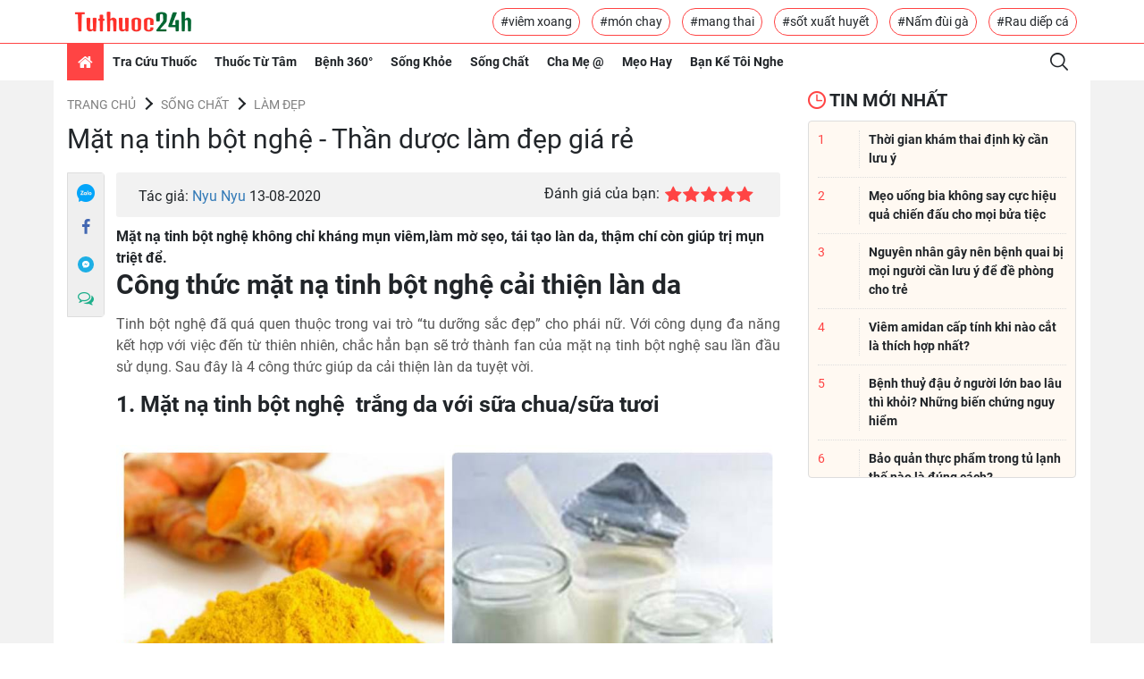

--- FILE ---
content_type: text/html; charset=UTF-8
request_url: https://tuthuoc24h.net/mat-na-tinh-bot-nghe-2743.html
body_size: 25403
content:
<!DOCTYPE html>
<html lang="vi-VN">
<head>
    <meta charset="utf-8">
    <meta http-equiv="X-UA-Compatible" content="IE=edge">
    <meta name="viewport" content="width=device-width, initial-scale=1">
    <meta name="rfc_token" content="AviJhGqlUhSsaHxb9C73b50MoNX0rsmJk9XjwlfS"/>
    <script type="text/javascript">
        var base_url = 'https://tuthuoc24h.net';
    </script>
    <link rel="shortcut icon" href="https://tuthuoc24h.net//favicon.ico"/>
<meta name="format-detection" content="telephone=no">
<meta name="apple-mobile-web-app-capable" content="yes"/>
<meta name="viewport" content="width=device-width, initial-scale=1, shrink-to-fit=no,maximum-scale=1, user-scalable=no">

<link rel="stylesheet"
      href="https://tuthuoc24h.net/themes/frontend/frontend_default/css/bootstrap.min.css">
<link rel="stylesheet"
      href="https://tuthuoc24h.net/themes/frontend/frontend_default/css/bootstrap-theme.min.css">
<link rel="stylesheet"
      href="https://tuthuoc24h.net/themes/frontend/frontend_default/fonts/myfont/css/ecs.min.css">
<link rel="stylesheet" href="https://tuthuoc24h.net/themes/frontend/frontend_default/fonts/fonts.css">
<link rel="stylesheet"
      href="https://tuthuoc24h.net/themes/frontend/frontend_default/css/main-style.min.css">
<script  type="text/javascript"
        src="https://tuthuoc24h.net/themes/frontend/frontend_default/plugins/jquery/dist/jquery.min.js"></script>
<script  type="text/javascript"
        src="https://tuthuoc24h.net/themes/frontend/frontend_default/js/bootstrap.min.js"></script>

<link rel="stylesheet"
      href="https://tuthuoc24h.net/themes/frontend/frontend_default/css/custom.min.css">
<script async='async' src="https://securepubads.g.doubleclick.net/tag/js/gpt.js"></script>
<script async
        src="https://pagead2.googlesyndication.com/pagead/js/adsbygoogle.js"></script>
<script type="text/javascript"
        src="https://tuthuoc24h.net/themes/frontend/frontend_default/js/script.js"></script>
<script type="text/javascript" src="https://cdn.innity.net/admanager.js"></script>



















    <!-- Global site tag (gtag.js) - Google Analytics -->
<script async src="https://www.googletagmanager.com/gtag/js?id=UA-112398512-1"></script>
<script>
  window.dataLayer = window.dataLayer || [];
  function gtag(){dataLayer.push(arguments);}
  gtag('js', new Date());

  gtag('config', 'UA-112398512-1');
</script>                                
  
<script type="text/javascript">
	/* load placement: tuthuoc24h-mb-inpage, for account: tuthuoc24h2020, site: tuthuoc24h.net, size: 2x2 - mobile */
	var _avlVar = _avlVar || [];
	_avlVar.push(["bad7afe118924a2bb77f3eb1d5f09bca","[yo_page_url]","[width]","[height]"]);
</script>
<script type="text/javascript" src="//ss.yomedia.vn/js/yomedia-sdk.js?v=3" id="s-bad7afe118924a2bb77f3eb1d5f09bca"></script>                           
          

<script async="async" type="text/javascript" src="https://cdn.innity.net/admanager-async.js"></script>                       




<script async src="https://securepubads.g.doubleclick.net/tag/js/gpt.js"></script>
<script>
  window.googletag = window.googletag || {cmd: []};
  googletag.cmd.push(function() {
    googletag.defineSlot('/3407884/Ureka_Supply_tuthuoc24h.net_Outstream_1x1_250623', [1, 1], 'div-gpt-ad-1687769003924-0').addService(googletag.pubads());
    googletag.pubads().collapseEmptyDivs();
    googletag.enableServices();
  });
</script>
<!-- /3407884/Ureka_Supply_tuthuoc24h.net_Outstream_1x1_250623 -->
<div id='div-gpt-ad-1687769003924-0'>
  <script>
    googletag.cmd.push(function() { googletag.display('div-gpt-ad-1687769003924-0'); });
  </script>
</div><meta name="google-site-verification" content="q43JnuE2GnCxwUKU3v2zFQAEPezls7wbMVhFbLu3ddA" />
<link rel="canonical" href="https://tuthuoc24h.net/mat-na-tinh-bot-nghe-2743.html" />
<link rel="alternate" type="application/rss+xml" href="https://tuthuoc24h.net/tin-moi-nhat.rss" title="Kênh tin tức sức khoẻ và dinh dưỡng" />
<title>Mặt nạ tinh bột nghệ - Thần dược làm đẹp giá rẻ </title>
<meta name="description"
      content="Mặt nạ tinh bột nghệ không chỉ kháng mụn viêm,làm mờ sẹo, tái tạo làn da, thậm chí còn giúp trị mụn triệt để."/>
<meta name="keywords" content="mặt nạ tinh bột nghệ, mặt nạ tinh bột nghệ mật ong, đắp mặt nạ tinh bột nghệ hàng ngày, đắp mặt tinh bột nghệ, trị mụn bằng tinh bột nghệ, làm đẹp với"/>
<meta name="copyright"content="Copyright © 2026 by TUTHUOC24H.NET">
<meta name="language" content="vi-VN">
    <meta name="robots" content="index,follow"/>
<meta name="revised" content="2026-01-01T09:09:00+09:00" />
<meta name="reply-to" content="tuthuoc24h.net@gmail.com">
<meta name="owner" content=tuthuoc24h.net"">

<meta name="url" content="https://tuthuoc24h.net/mat-na-tinh-bot-nghe-2743.html">
<meta name="identifier-URL" content="https://tuthuoc24h.net/mat-na-tinh-bot-nghe-2743.html">


<!-- Google Authorship and Publisher Markup -->
<link rel="author" href="TUTHUOC24H.NET"/>
<link rel="publisher" href="TuThuoc24h"/>
<!-- Schema.org markup for Google+ -->
<meta itemprop="name" content="Mặt nạ tinh bột nghệ - Thần dược làm đẹp giá rẻ "/>
<meta itemprop="description"
      content="Mặt nạ tinh bột nghệ không chỉ kháng mụn viêm,làm mờ sẹo, tái tạo làn da, thậm chí còn giúp trị mụn triệt để."/>
<meta itemprop="image"
      content="https://tuthuoc24h.net//upload/images/mat-na-tinh-bot-nghe-than-duoc-gia-re-cho-lan-da.jpg"/>
<link rel="profile" href="https://gmpg.org/xfn/11"/>



<meta name="DC.title" content="tuthuoc24h" />
<meta name="geo.region" content="VN-SG" />
<meta name="geo.placename" content="HCM" />
<meta name="geo.position" content="10.786772;106.692438" />
<meta name="ICBM" content="10.786772, 106.692438" />



<meta property="og:locale" content="en_US" />
<meta property="og:type" content="app" />
<meta property="og:title" content="Mặt nạ tinh bột nghệ - Thần dược làm đẹp giá rẻ " />
<meta property="og:description" content="Mặt nạ tinh bột nghệ không chỉ kháng mụn viêm,làm mờ sẹo, tái tạo làn da, thậm chí còn giúp trị mụn triệt để." />
<meta property="og:url" content="https://tuthuoc24h.net/mat-na-tinh-bot-nghe-2743.html" />
<meta property="og:site_name" content="tuthuoc24h" />
<meta property="og:image" content="https://tuthuoc24h.net//upload/images/mat-na-tinh-bot-nghe-than-duoc-gia-re-cho-lan-da.jpg"/>
<meta property="og:latitude" content="Latitude">
<meta property="og:longitude" content="Longitude">


<meta name="twitter:card" content="summary_large_image">
<meta name="twitter:site" content="@tuthuoc24h">
<meta name="twitter:title" content="Mặt nạ tinh bột nghệ - Thần dược làm đẹp giá rẻ ">
<meta name="twitter:description" content="Mặt nạ tinh bột nghệ không chỉ kháng mụn viêm,làm mờ sẹo, tái tạo làn da, thậm chí còn giúp trị mụn triệt để.">
<meta name="twitter:creator" content="@tuthuoc24h">
<meta name="twitter:image:src" content="https://tuthuoc24h.net//upload/images/mat-na-tinh-bot-nghe-than-duoc-gia-re-cho-lan-da.jpg">
<meta name="twitter:domain" content="tuthuoc24h.net">



<meta name="pinterest" content="nopin">
<meta property="og:title" content="Mặt nạ tinh bột nghệ - Thần dược làm đẹp giá rẻ ">


<!-- Facebook summary card with large image must be at least 1260x630px -->
<meta property="og:image"
      content="https://tuthuoc24h.net//upload/images/mat-na-tinh-bot-nghe-than-duoc-gia-re-cho-lan-da.jpg"/>
<meta property="og:site_name" content="https://tuthuoc24h.net"/>
<meta property="article:published_time"
      content="2026-01-01T09:09:00+09:00"/>
<meta property="article:modified_time"
      content="2020-01-01T09:09:00+09:00"/>
<meta property="article:section" content=""/>
<meta property="article:tag" content=", tinh bột nghệ"/>
<meta name="csrf-token" content="AviJhGqlUhSsaHxb9C73b50MoNX0rsmJk9XjwlfS"/>
<meta property="fb:app_id" content="103232880251939"/>
<meta property="fb:admins" content="103232880251939"/>


<meta name="subject" content="Mặt nạ tinh bột nghệ - Thần dược làm đẹp giá rẻ ">
<meta name="abstract" content="">
<meta name="topic" content="">
<meta name="summary" content="">
<meta name="Classification" content="Business">
<meta name="author" content="tuthuoc24h, tuthuoc24h.net@gmail.com">    <script type="text/javascript" async defer src="//ss.yomedia.vn/js/1/642/ads.js"></script>
</head>
<body>
<header>
    <div class="header-body container flex-center unclearfix">
        <div class="logo-container p-1">
            <a href="/"><img src="/images/logo.png"
                             title="Tra cứu thuốc chuẩn nhất" alt="Tra cứu thuốc chuẩn nhất"></a>
        </div>
        <div class="tag-container">
                                                <a href="https://tuthuoc24h.net/tags/viem-xoang.html"
                       class="btn-border-primary">#viêm xoang</a>
                                                                <a href="https://tuthuoc24h.net/tags/mon-chay.html"
                       class="btn-border-primary">#món chay</a>
                                                                <a href="https://tuthuoc24h.net/tags/mang-thai.html"
                       class="btn-border-primary">#mang thai</a>
                                                                <a href="https://tuthuoc24h.net/tags/sot-xuat-huyet.html"
                       class="btn-border-primary">#sốt xuất huyết</a>
                                                                <a href="https://tuthuoc24h.net/tags/nam-dui-ga.html"
                       class="btn-border-primary">#Nấm đùi gà</a>
                                                                <a href="https://tuthuoc24h.net/tags/rau-diep-ca.html"
                       class="btn-border-primary">#Rau diếp cá</a>
                                    </div>
    </div>
    <div class="header-footer">
        <div class="container flex-center unclearfix">
            <nav id="nav-pc" class="">
                <ul class="nav my-ul clearfix" itemscope itemtype="http://www.schema.org/SiteNavigationElement">
                    <li data-id="" class="active" itemprop="name"><a href="/" itemprop="url"><i
                                    class="demo-icon ecs-home"></i></a></li>
                    <li data-id="" class="nav-parent mega-drug-menu" itemprop="name">
                        <a href="/tra-cuu-thuoc.html" itemprop="url">Tra cứu thuốc</a>
                        
                        <div class="nav-child">
                            <form action="/tim-kiem-thuoc" class="search-container">
                                <input type="text" name="q" id="search_drugs" placeholder="Tìm kiếm tên thuốc"
                                       class="form-control">
                                <button class="btn"><i class="demo-icon ecs-search"></i></button>
                                <div id="list-search"></div>
                            </form>
                            <div class="flex-container">
                                <a title="Thuốc chữ cái A" href="/thuoc/a.html">A</a>
                                <a title="Thuốc chữ cái B" href="/thuoc/b.html">B</a>
                                <a title="Thuốc chữ cái C" href="/thuoc/c.html">C</a>
                                <a title="Thuốc chữ cái D" href="/thuoc/d.html">D</a>
                                <a title="Thuốc chữ cái E" href="/thuoc/e.html">E</a>
                                <a title="Thuốc chữ cái F" href="/thuoc/f.html">F</a>
                                <a title="Thuốc chữ cái G" href="/thuoc/g.html">G</a>
                                <a title="Thuốc chữ cái H" href="/thuoc/h.html">H</a>
                                <a title="Thuốc chữ cái I" href="/thuoc/i.html">I</a>
                                <a title="Thuốc chữ cái J" href="/thuoc/j.html">J</a>
                                <a title="Thuốc chữ cái K" href="/thuoc/k.html">K</a>
                                <a title="Thuốc chữ cái L" href="/thuoc/l.html">L</a>
                                <a title="Thuốc chữ cái M" href="/thuoc/m.html">M</a>
                                <a title="Thuốc chữ cái N" href="/thuoc/n.html">N</a>
                                <a title="Thuốc chữ cái O" href="/thuoc/o.html">O</a>
                                <a title="Thuốc chữ cái P" href="/thuoc/p.html">P</a>
                                <a title="Thuốc chữ cái Q" href="/thuoc/q.html">Q</a>
                                <a title="Thuốc chữ cái R" href="/thuoc/r.html">R</a>
                                <a title="Thuốc chữ cái S" href="/thuoc/s.html">S</a>
                                <a title="Thuốc chữ cái T" href="/thuoc/t.html">T</a>
                                <a title="Thuốc chữ cái U" href="/thuoc/u.html">U</a>
                                <a title="Thuốc chữ cái V" href="/thuoc/v.html">V</a>
                                <a title="Thuốc chữ cái W" href="/thuoc/w.html">W</a>
                                <a title="Thuốc chữ cái X" href="/thuoc/x.html">X</a>
                                <a title="Thuốc chữ cái Y" href="/thuoc/y.html">Y</a>
                                <a title="Thuốc chữ cái Z" href="/thuoc/z.html">Z</a>
                            </div>

                        </div>
                    </li>
                                            <li data-id="" class="nav-parent mega-menu" itemprop="name">
                            <a href="/thuoc-tu-tam.html"
                               itemprop="url">Thuốc Từ Tâm</a>
                            <a href="javascript:" class="visible-md visible-sm"
                               itemprop="url">Thuốc Từ Tâm</a>
                            <div class="nav-child flex-container">
                                <ul class="nav-child-header my-ul">
                                                                            <li class="activeactive"><a
                                                    href="/ngam-tham.html">Ngẫm - Thấm</a>
                                        </li>
                                                                            <li class="activeactive"><a
                                                    href="/thuc-duong.html">Thực Dưỡng</a>
                                        </li>
                                                                            <li class="activeactive"><a
                                                    href="/yoga-thien.html">Yoga - Thiền</a>
                                        </li>
                                                                    </ul>
                                <div class="nav-child-body flex-container col-4item">
                                                                                                                        <a href="https://tuthuoc24h.net/cach-lam-mut-vo-buoi-3028.html"
                                               title="Cách làm mứt vỏ bưởi thơm ngon cho món ăn ngày xuân thêm phần đa dạng" class="item-blog">
                                                <div class="img-container">
                                                    <img src="/upload/images/cach-lam-mut-vo-buoi.jpg"
                                                         title="Cách làm mứt vỏ bưởi thơm ngon cho món ăn ngày xuân thêm phần đa dạng"
                                                         alt="Cách làm mứt vỏ bưởi thơm ngon cho món ăn ngày xuân thêm phần đa dạng" class="">
                                                    <i class="demo-icon ecs-push-pin"></i>
                                                </div>
                                                <p class="h text-container">Cách làm mứt vỏ bưởi thơm ngon cho món ăn ngày xuân thêm phần đa dạng</p>
                                            </a>
                                                                                                                                                                <a href="https://tuthuoc24h.net/mon-chao-dau-xanh-nam-rom-co-gi-dac-biet-ma-ngon-den-vay-1941.html"
                                               title="Cách nấu cháo đậu xanh nấm rơm ngon đặc biệt" class="item-blog">
                                                <div class="img-container">
                                                    <img src="/upload/images/mon-chao-dau-xanh-nam-rom-co-gi-dac-biet-ma-gon-den-vay%20(2).jpg"
                                                         title="Cách nấu cháo đậu xanh nấm rơm ngon đặc biệt"
                                                         alt="Cách nấu cháo đậu xanh nấm rơm ngon đặc biệt" class="">
                                                    <i class="demo-icon ecs-push-pin"></i>
                                                </div>
                                                <p class="h text-container">Cách nấu cháo đậu xanh nấm rơm ngon đặc biệt</p>
                                            </a>
                                                                                                                                                                <a href="https://tuthuoc24h.net/goi-rau-cang-cua-chay-3539.html"
                                               title="Cách làm gỏi rau càng cua chay thơm ngon, đơn giản tại nhà" class="item-blog">
                                                <div class="img-container">
                                                    <img src="/upload/images/goi-rau-cang-cua-chay.jpg"
                                                         title="Cách làm gỏi rau càng cua chay thơm ngon, đơn giản tại nhà"
                                                         alt="Cách làm gỏi rau càng cua chay thơm ngon, đơn giản tại nhà" class="">
                                                    <i class="demo-icon ecs-push-pin"></i>
                                                </div>
                                                <p class="h text-container">Cách làm gỏi rau càng cua chay thơm ngon, đơn giản tại nhà</p>
                                            </a>
                                                                                                                                                                <a href="https://tuthuoc24h.net/bun-cha-gio-chay-2982.html"
                                               title="Tuyệt chiêu làm bún chả giò chay cho bữa cơm ngày Rằm" class="item-blog">
                                                <div class="img-container">
                                                    <img src="/upload/images/bun-cha-gio-chay.jpg"
                                                         title="Tuyệt chiêu làm bún chả giò chay cho bữa cơm ngày Rằm"
                                                         alt="Tuyệt chiêu làm bún chả giò chay cho bữa cơm ngày Rằm" class="">
                                                    <i class="demo-icon ecs-push-pin"></i>
                                                </div>
                                                <p class="h text-container">Tuyệt chiêu làm bún chả giò chay cho bữa cơm ngày Rằm</p>
                                            </a>
                                                                                                                                                                                                                                                                    </div>
                            </div>
                        </li>
                                            <li data-id="" class="nav-parent mega-menu" itemprop="name">
                            <a href="/benh-360.html"
                               itemprop="url">Bệnh 360°</a>
                            <a href="javascript:" class="visible-md visible-sm"
                               itemprop="url">Bệnh 360°</a>
                            <div class="nav-child flex-container">
                                <ul class="nav-child-header my-ul">
                                                                            <li class="activeactive"><a
                                                    href="/benh-tre-em.html">Bệnh Trẻ Em</a>
                                        </li>
                                                                            <li class="activeactive"><a
                                                    href="/benh-nguoi-lon.html">Bệnh Người Lớn</a>
                                        </li>
                                                                    </ul>
                                <div class="nav-child-body flex-container col-4item">
                                                                                                                        <a href="https://tuthuoc24h.net/nguyen-nhan-gay-nen-benh-quai-bi-moi-nguoi-can-luu-y-de-de-phong-cho-tre-2812.html"
                                               title="Nguyên nhân gây nên bệnh quai bị mọi người cần lưu ý để đề phòng cho trẻ" class="item-blog">
                                                <div class="img-container">
                                                    <img src="/upload/images/nguyen-nhan-benh-quai-bi%20copy.jpg"
                                                         title="Nguyên nhân gây nên bệnh quai bị mọi người cần lưu ý để đề phòng cho trẻ"
                                                         alt="Nguyên nhân gây nên bệnh quai bị mọi người cần lưu ý để đề phòng cho trẻ" class="">
                                                    <i class="demo-icon ecs-push-pin"></i>
                                                </div>
                                                <p class="h text-container">Nguyên nhân gây nên bệnh quai bị mọi người cần lưu ý để đề phòng cho trẻ</p>
                                            </a>
                                                                                                                                                                <a href="https://tuthuoc24h.net/viem-amidan-cap-tinh-2868.html"
                                               title="Viêm amidan cấp tính khi nào cắt là thích hợp nhất?" class="item-blog">
                                                <div class="img-container">
                                                    <img src="/upload/images/viem-amidan(2).jpg"
                                                         title="Viêm amidan cấp tính khi nào cắt là thích hợp nhất?"
                                                         alt="Viêm amidan cấp tính khi nào cắt là thích hợp nhất?" class="">
                                                    <i class="demo-icon ecs-push-pin"></i>
                                                </div>
                                                <p class="h text-container">Viêm amidan cấp tính khi nào cắt là thích hợp nhất?</p>
                                            </a>
                                                                                                                                                                <a href="https://tuthuoc24h.net/benh-thuy-dau-o-nguoi-lon-bao-lau-thi-khoi-2792.html"
                                               title="Bệnh thuỷ đậu ở người lớn bao lâu thì khỏi? Những biến chứng nguy hiểm" class="item-blog">
                                                <div class="img-container">
                                                    <img src="/upload/images/thuy-dau-bao-lau-thi-khoi.jpg"
                                                         title="Bệnh thuỷ đậu ở người lớn bao lâu thì khỏi? Những biến chứng nguy hiểm"
                                                         alt="Bệnh thuỷ đậu ở người lớn bao lâu thì khỏi? Những biến chứng nguy hiểm" class="">
                                                    <i class="demo-icon ecs-push-pin"></i>
                                                </div>
                                                <p class="h text-container">Bệnh thuỷ đậu ở người lớn bao lâu thì khỏi? Những biến chứng nguy hiểm</p>
                                            </a>
                                                                                                                                                                <a href="https://tuthuoc24h.net/viem-ket-mac-2912.html"
                                               title="Triệu chứng viêm kết mạc nguy hiểm ở trẻ nhỏ, mẹ nên biết" class="item-blog">
                                                <div class="img-container">
                                                    <img src="/upload/images/viem-ket-mac-la-gi.jpg"
                                                         title="Triệu chứng viêm kết mạc nguy hiểm ở trẻ nhỏ, mẹ nên biết"
                                                         alt="Triệu chứng viêm kết mạc nguy hiểm ở trẻ nhỏ, mẹ nên biết" class="">
                                                    <i class="demo-icon ecs-push-pin"></i>
                                                </div>
                                                <p class="h text-container">Triệu chứng viêm kết mạc nguy hiểm ở trẻ nhỏ, mẹ nên biết</p>
                                            </a>
                                                                                                                                                                                                                                                                    </div>
                            </div>
                        </li>
                                            <li data-id="" class="nav-parent mega-menu" itemprop="name">
                            <a href="/song-khoe.html"
                               itemprop="url">Sống Khỏe</a>
                            <a href="javascript:" class="visible-md visible-sm"
                               itemprop="url">Sống Khỏe</a>
                            <div class="nav-child flex-container">
                                <ul class="nav-child-header my-ul">
                                                                            <li class="activeactive"><a
                                                    href="/suc-khoe.html">Sức Khỏe</a>
                                        </li>
                                                                            <li class="activeactive"><a
                                                    href="/dinh-duong.html">Dinh Dưỡng</a>
                                        </li>
                                                                    </ul>
                                <div class="nav-child-body flex-container col-4item">
                                                                                                                        <a href="https://tuthuoc24h.net/luu-y-khi-dung-thien-mon-bo-phoi-premium-3695.html"
                                               title="Những lưu ý khi dùng Thiên Môn Bổ Phổi Premium mới" class="item-blog">
                                                <div class="img-container">
                                                    <img src="/upload/images/luu-y-khi-dung-thien-mon-bo-phoi-premium-1.jpg"
                                                         title="Những lưu ý khi dùng Thiên Môn Bổ Phổi Premium mới"
                                                         alt="Những lưu ý khi dùng Thiên Môn Bổ Phổi Premium mới" class="">
                                                    <i class="demo-icon ecs-push-pin"></i>
                                                </div>
                                                <p class="h text-container">Những lưu ý khi dùng Thiên Môn Bổ Phổi Premium mới</p>
                                            </a>
                                                                                                                                                                <a href="https://tuthuoc24h.net/bo-sung-canxi-cho-tre-nho-nhu-the-nao-hieu-qua-3693.html"
                                               title="Bổ sung canxi cho trẻ nhỏ như thế nào hiệu quả?" class="item-blog">
                                                <div class="img-container">
                                                    <img src="/upload/images/bo-sung-canxi-cho-tre.jpg"
                                                         title="Bổ sung canxi cho trẻ nhỏ như thế nào hiệu quả?"
                                                         alt="Bổ sung canxi cho trẻ nhỏ như thế nào hiệu quả?" class="">
                                                    <i class="demo-icon ecs-push-pin"></i>
                                                </div>
                                                <p class="h text-container">Bổ sung canxi cho trẻ nhỏ như thế nào hiệu quả?</p>
                                            </a>
                                                                                                                                                                <a href="https://tuthuoc24h.net/uong-kem-va-vitamin-c-cung-luc-co-cong-dung-gi-3691.html"
                                               title="Uống kẽm và vitamin C cùng lúc có công dụng gì?" class="item-blog">
                                                <div class="img-container">
                                                    <img src="/upload/images/uong-kem-va-vitamin-c-cung-luc-co-cong-dung-gi.jpg"
                                                         title="Uống kẽm và vitamin C cùng lúc có công dụng gì?"
                                                         alt="Uống kẽm và vitamin C cùng lúc có công dụng gì?" class="">
                                                    <i class="demo-icon ecs-push-pin"></i>
                                                </div>
                                                <p class="h text-container">Uống kẽm và vitamin C cùng lúc có công dụng gì?</p>
                                            </a>
                                                                                                                                                                <a href="https://tuthuoc24h.net/trunature-ginkgo-biloba-tang-cuong-tuan-hoan-nao-cua-my-gia-bao-nhieu-3690.html"
                                               title="Trunature Ginkgo Biloba Tăng Cường Tuần Hoàn Não Của Mỹ Giá Bao Nhiêu?" class="item-blog">
                                                <div class="img-container">
                                                    <img src="/upload/images/trunature-ginkgo-biloba-tang-cuong-tuan-hoan-nao-cua-my-gia-bao-nhieu.jpg"
                                                         title="Trunature Ginkgo Biloba Tăng Cường Tuần Hoàn Não Của Mỹ Giá Bao Nhiêu?"
                                                         alt="Trunature Ginkgo Biloba Tăng Cường Tuần Hoàn Não Của Mỹ Giá Bao Nhiêu?" class="">
                                                    <i class="demo-icon ecs-push-pin"></i>
                                                </div>
                                                <p class="h text-container">Trunature Ginkgo Biloba Tăng Cường Tuần Hoàn Não Của Mỹ Giá Bao Nhiêu?</p>
                                            </a>
                                                                                                                                                                                                                                                                    </div>
                            </div>
                        </li>
                                            <li data-id="" class="nav-parent mega-menu" itemprop="name">
                            <a href="/song-chat.html"
                               itemprop="url">Sống Chất</a>
                            <a href="javascript:" class="visible-md visible-sm"
                               itemprop="url">Sống Chất</a>
                            <div class="nav-child flex-container">
                                <ul class="nav-child-header my-ul">
                                                                            <li class="activeactive"><a
                                                    href="/lam-dep.html">Làm Đẹp</a>
                                        </li>
                                                                    </ul>
                                <div class="nav-child-body flex-container col-4item">
                                                                                                                        <a href="https://tuthuoc24h.net/bi-quyet-danh-bay-tinh-trang-kho-moi---nut-ne-tu-thien-nhien-1734.html"
                                               title="Bí quyết đánh bay tình trạng khô môi - nứt nẻ từ thiên nhiên" class="item-blog">
                                                <div class="img-container">
                                                    <img src="/upload/images/bi-quyet-danh-bay-kho-moi-nut-ne-tu-thien-nhien.jpg"
                                                         title="Bí quyết đánh bay tình trạng khô môi - nứt nẻ từ thiên nhiên"
                                                         alt="Bí quyết đánh bay tình trạng khô môi - nứt nẻ từ thiên nhiên" class="">
                                                    <i class="demo-icon ecs-push-pin"></i>
                                                </div>
                                                <p class="h text-container">Bí quyết đánh bay tình trạng khô môi - nứt nẻ từ thiên nhiên</p>
                                            </a>
                                                                                                                                                                <a href="https://tuthuoc24h.net/nhung-phuong-phap-tri-mun-tu-thien-nhien-vo-cung-hieu-qua-2035.html"
                                               title="Những phương pháp trị mụn từ thiên nhiên vô cùng hiệu quả" class="item-blog">
                                                <div class="img-container">
                                                    <img src="/upload/images/nhung-phuong-phap-tri-mun-tu-thien-nhien-vo-cung-hieu-qua%20(1).jpg"
                                                         title="Những phương pháp trị mụn từ thiên nhiên vô cùng hiệu quả"
                                                         alt="Những phương pháp trị mụn từ thiên nhiên vô cùng hiệu quả" class="">
                                                    <i class="demo-icon ecs-push-pin"></i>
                                                </div>
                                                <p class="h text-container">Những phương pháp trị mụn từ thiên nhiên vô cùng hiệu quả</p>
                                            </a>
                                                                                                                                                                <a href="https://tuthuoc24h.net/rau-diep-ca-giam-can-3198.html"
                                               title="Bí quyết dùng rau diếp cá giảm cân cho các chị em đơn giản tại nhà" class="item-blog">
                                                <div class="img-container">
                                                    <img src="/upload/images/Rau-diep-ca-giam-can.jpg"
                                                         title="Bí quyết dùng rau diếp cá giảm cân cho các chị em đơn giản tại nhà"
                                                         alt="Bí quyết dùng rau diếp cá giảm cân cho các chị em đơn giản tại nhà" class="">
                                                    <i class="demo-icon ecs-push-pin"></i>
                                                </div>
                                                <p class="h text-container">Bí quyết dùng rau diếp cá giảm cân cho các chị em đơn giản tại nhà</p>
                                            </a>
                                                                                                                                                                <a href="https://tuthuoc24h.net/tri-tham-quang-mat-2908.html"
                                               title="9 cách trị thâm quầng mắt khi thức khuya hiệu quả" class="item-blog">
                                                <div class="img-container">
                                                    <img src="/upload/images/quang-tham-mat.jpg"
                                                         title="9 cách trị thâm quầng mắt khi thức khuya hiệu quả"
                                                         alt="9 cách trị thâm quầng mắt khi thức khuya hiệu quả" class="">
                                                    <i class="demo-icon ecs-push-pin"></i>
                                                </div>
                                                <p class="h text-container">9 cách trị thâm quầng mắt khi thức khuya hiệu quả</p>
                                            </a>
                                                                                                                                                                                                                                                                    </div>
                            </div>
                        </li>
                                            <li data-id="" class="nav-parent mega-menu" itemprop="name">
                            <a href="/cha-me-@.html"
                               itemprop="url">Cha Mẹ @</a>
                            <a href="javascript:" class="visible-md visible-sm"
                               itemprop="url">Cha Mẹ @</a>
                            <div class="nav-child flex-container">
                                <ul class="nav-child-header my-ul">
                                                                            <li class="activeactive"><a
                                                    href="/me-bau.html">Mẹ Bầu</a>
                                        </li>
                                                                            <li class="activeactive"><a
                                                    href="/cham-con-kheo.html">Chăm Con Khéo</a>
                                        </li>
                                                                            <li class="activeactive"><a
                                                    href="/day-con-@.html">Dạy Con @</a>
                                        </li>
                                                                    </ul>
                                <div class="nav-child-body flex-container col-4item">
                                                                                                                        <a href="https://tuthuoc24h.net/thoi-gian-kham-thai-dinh-ky-can-luu-y-1725.html"
                                               title="Thời gian khám thai định kỳ cần lưu ý" class="item-blog">
                                                <div class="img-container">
                                                    <img src="/upload/images/thoi-gian-kham-thai-dinh-ky-can-luu-y.jpg"
                                                         title="Thời gian khám thai định kỳ cần lưu ý"
                                                         alt="Thời gian khám thai định kỳ cần lưu ý" class="">
                                                    <i class="demo-icon ecs-push-pin"></i>
                                                </div>
                                                <p class="h text-container">Thời gian khám thai định kỳ cần lưu ý</p>
                                            </a>
                                                                                                                                                                <a href="https://tuthuoc24h.net/tri-mun-khi-mang-thai-3523.html"
                                               title="Bật mí cách trị mụn khi mang thai đơn giản và hiệu quả" class="item-blog">
                                                <div class="img-container">
                                                    <img src="/upload/images/tri-mun-khi-mang-thai.jpg"
                                                         title="Bật mí cách trị mụn khi mang thai đơn giản và hiệu quả"
                                                         alt="Bật mí cách trị mụn khi mang thai đơn giản và hiệu quả" class="">
                                                    <i class="demo-icon ecs-push-pin"></i>
                                                </div>
                                                <p class="h text-container">Bật mí cách trị mụn khi mang thai đơn giản và hiệu quả</p>
                                            </a>
                                                                                                                                                                <a href="https://tuthuoc24h.net/duong-long-bung-khi-mang-thai-3500.html"
                                               title="Giải đáp một số thắc mắc liên quan đến đường lông bụng khi mang thai" class="item-blog">
                                                <div class="img-container">
                                                    <img src="/upload/images/Duong-long-bung-khi-mang-thai.jpg"
                                                         title="Giải đáp một số thắc mắc liên quan đến đường lông bụng khi mang thai"
                                                         alt="Giải đáp một số thắc mắc liên quan đến đường lông bụng khi mang thai" class="">
                                                    <i class="demo-icon ecs-push-pin"></i>
                                                </div>
                                                <p class="h text-container">Giải đáp một số thắc mắc liên quan đến đường lông bụng khi mang thai</p>
                                            </a>
                                                                                                                                                                <a href="https://tuthuoc24h.net/dau-mong-khi-mang-thai-3525.html"
                                               title="Đau mông khi mang thai liệu có phải là triệu chứng nguy hiểm" class="item-blog">
                                                <div class="img-container">
                                                    <img src="/upload/images/dau-mong-khi-mang-thai-5.jpg"
                                                         title="Đau mông khi mang thai liệu có phải là triệu chứng nguy hiểm"
                                                         alt="Đau mông khi mang thai liệu có phải là triệu chứng nguy hiểm" class="">
                                                    <i class="demo-icon ecs-push-pin"></i>
                                                </div>
                                                <p class="h text-container">Đau mông khi mang thai liệu có phải là triệu chứng nguy hiểm</p>
                                            </a>
                                                                                                                                                                                                                                                                    </div>
                            </div>
                        </li>
                                            <li data-id="" class="nav-parent mega-menu" itemprop="name">
                            <a href="/meo-hay.html"
                               itemprop="url">Mẹo Hay</a>
                            <a href="javascript:" class="visible-md visible-sm"
                               itemprop="url">Mẹo Hay</a>
                            <div class="nav-child flex-container">
                                <ul class="nav-child-header my-ul">
                                                                            <li class="activeactive"><a
                                                    href="/meo-vat.html">Mẹo Vặt</a>
                                        </li>
                                                                    </ul>
                                <div class="nav-child-body flex-container col-4item">
                                                                                                                        <a href="https://tuthuoc24h.net/meo-uong-bia-khong-say-3635.html"
                                               title="Mẹo uống bia không say cực hiệu quả chiến đấu cho mọi bửa tiệc" class="item-blog">
                                                <div class="img-container">
                                                    <img src="/upload/images/meo-uong-bia-khong-say.jpg"
                                                         title="Mẹo uống bia không say cực hiệu quả chiến đấu cho mọi bửa tiệc"
                                                         alt="Mẹo uống bia không say cực hiệu quả chiến đấu cho mọi bửa tiệc" class="">
                                                    <i class="demo-icon ecs-push-pin"></i>
                                                </div>
                                                <p class="h text-container">Mẹo uống bia không say cực hiệu quả chiến đấu cho mọi bửa tiệc</p>
                                            </a>
                                                                                                                                                                <a href="https://tuthuoc24h.net/bao-quan-thuc-pham-trong-tu-lanh-the-nao-la-dung-cach-1719.html"
                                               title="Bảo quản thực phẩm trong tủ lạnh thế nào là đúng cách?" class="item-blog">
                                                <div class="img-container">
                                                    <img src="/upload/images/bi-quyet-bao-quan-thuc-pham-an-toan-trong-mua-he%20(1)(1).jpg"
                                                         title="Bảo quản thực phẩm trong tủ lạnh thế nào là đúng cách?"
                                                         alt="Bảo quản thực phẩm trong tủ lạnh thế nào là đúng cách?" class="">
                                                    <i class="demo-icon ecs-push-pin"></i>
                                                </div>
                                                <p class="h text-container">Bảo quản thực phẩm trong tủ lạnh thế nào là đúng cách?</p>
                                            </a>
                                                                                                                                                                <a href="https://tuthuoc24h.net/ban-co-dang-deo-kinh-sat-trong-dung-cach-2013.html"
                                               title="Bạn có đang đeo kính sát tròng đúng cách" class="item-blog">
                                                <div class="img-container">
                                                    <img src="/upload/images/ban-co-dang-deo-kinh-sat-trong-dung-cach%20(2).jpg"
                                                         title="Bạn có đang đeo kính sát tròng đúng cách"
                                                         alt="Bạn có đang đeo kính sát tròng đúng cách" class="">
                                                    <i class="demo-icon ecs-push-pin"></i>
                                                </div>
                                                <p class="h text-container">Bạn có đang đeo kính sát tròng đúng cách</p>
                                            </a>
                                                                                                                                                                <a href="https://tuthuoc24h.net/huong-dan-lam-mut-gung-bo-phe-chong-viem-cho-gia-dinh-2815.html"
                                               title="Hướng dẫn làm mứt gừng bổ phế, chống viêm cho gia đình." class="item-blog">
                                                <div class="img-container">
                                                    <img src="/upload/images/cach-lam-mut-gung.jpg"
                                                         title="Hướng dẫn làm mứt gừng bổ phế, chống viêm cho gia đình."
                                                         alt="Hướng dẫn làm mứt gừng bổ phế, chống viêm cho gia đình." class="">
                                                    <i class="demo-icon ecs-push-pin"></i>
                                                </div>
                                                <p class="h text-container">Hướng dẫn làm mứt gừng bổ phế, chống viêm cho gia đình.</p>
                                            </a>
                                                                                                                                                                                                                                                                    </div>
                            </div>
                        </li>
                                            <li data-id="" class="nav-parent mega-menu" itemprop="name">
                            <a href="/ban-ke-toi-nghe.html"
                               itemprop="url">Bạn Kể Tôi Nghe</a>
                            <a href="javascript:" class="visible-md visible-sm"
                               itemprop="url">Bạn Kể Tôi Nghe</a>
                            <div class="nav-child flex-container">
                                <ul class="nav-child-header my-ul">
                                                                            <li class="activeactive"><a
                                                    href="/nguoi-yeu-cu.html">Người Yêu Cũ</a>
                                        </li>
                                                                            <li class="activeactive"><a
                                                    href="/nguoi-thu-ba.html">Người Thứ Ba</a>
                                        </li>
                                                                            <li class="activeactive"><a
                                                    href="/duyen-phan.html">Duyên Phận</a>
                                        </li>
                                                                    </ul>
                                <div class="nav-child-body flex-container col-4item">
                                                                                                                        <a href="https://tuthuoc24h.net/em-danh-het-thanh-xuan-cho-anh-vay-ma-chi-mot-loi-anh-bo-di-roi-cuoi-co-gai-khac-3324.html"
                                               title="Em dành hết thanh xuân cho anh, vậy mà chỉ một lời anh bỏ đi rồi cưới cô gái khác" class="item-blog">
                                                <div class="img-container">
                                                    <img src="/upload/images/em-met-roi.jpg"
                                                         title="Em dành hết thanh xuân cho anh, vậy mà chỉ một lời anh bỏ đi rồi cưới cô gái khác"
                                                         alt="Em dành hết thanh xuân cho anh, vậy mà chỉ một lời anh bỏ đi rồi cưới cô gái khác" class="">
                                                    <i class="demo-icon ecs-push-pin"></i>
                                                </div>
                                                <p class="h text-container">Em dành hết thanh xuân cho anh, vậy mà chỉ một lời anh bỏ đi rồi cưới cô gái khác</p>
                                            </a>
                                                                                                                                                                <a href="https://tuthuoc24h.net/vo-cu-cua-nguoi-yeu-chui-bo-me-toi-khong-biet-day-con-1826.html"
                                               title="Vợ cũ của người yêu chửi bố mẹ tôi không biết dạy con" class="item-blog">
                                                <div class="img-container">
                                                    <img src="/upload/images/vo-cu-cua-nguoi-yeu-chui-bo-me-toi-khong-biet-day-con%20(2).jpg"
                                                         title="Vợ cũ của người yêu chửi bố mẹ tôi không biết dạy con"
                                                         alt="Vợ cũ của người yêu chửi bố mẹ tôi không biết dạy con" class="">
                                                    <i class="demo-icon ecs-push-pin"></i>
                                                </div>
                                                <p class="h text-container">Vợ cũ của người yêu chửi bố mẹ tôi không biết dạy con</p>
                                            </a>
                                                                                                                                                                <a href="https://tuthuoc24h.net/muon-hanh-phuc-vien-man-hay-ban-bac-4-van-de-nay-truoc-khi-tien-toi-hon-nhan-1699.html"
                                               title="Muốn hạnh phúc viên mãn hãy bàn bạc 4 vấn đề này trước khi tiến tới hôn nhân" class="item-blog">
                                                <div class="img-container">
                                                    <img src="/upload/images/2018/06/05/truoc-khi-tien-toi-hon-nhan-hay-ban-voi-nhau-ve-4-van-de-sau-day.jpg"
                                                         title="Muốn hạnh phúc viên mãn hãy bàn bạc 4 vấn đề này trước khi tiến tới hôn nhân"
                                                         alt="Muốn hạnh phúc viên mãn hãy bàn bạc 4 vấn đề này trước khi tiến tới hôn nhân" class="">
                                                    <i class="demo-icon ecs-push-pin"></i>
                                                </div>
                                                <p class="h text-container">Muốn hạnh phúc viên mãn hãy bàn bạc 4 vấn đề này trước khi tiến tới hôn nhân</p>
                                            </a>
                                                                                                                                                                <a href="https://tuthuoc24h.net/ba-bau-phuc-vu-cho-ba-bau-va-cau-chuyen-mam-com-o-cu-2228.html"
                                               title="Bà bầu phục vụ cho bà bầu và câu chuyện mâm cơm ở cữ" class="item-blog">
                                                <div class="img-container">
                                                    <img src="/upload/images/ba-bau-phuc-vu-cho-ba-bau-va-chau-chuyen-mam-com-o-cu%20(1).jpg"
                                                         title="Bà bầu phục vụ cho bà bầu và câu chuyện mâm cơm ở cữ"
                                                         alt="Bà bầu phục vụ cho bà bầu và câu chuyện mâm cơm ở cữ" class="">
                                                    <i class="demo-icon ecs-push-pin"></i>
                                                </div>
                                                <p class="h text-container">Bà bầu phục vụ cho bà bầu và câu chuyện mâm cơm ở cữ</p>
                                            </a>
                                                                                                                                                                                                                                                                    </div>
                            </div>
                        </li>
                                        
                    
                    
                    
                    
                    
                    
                    
                    
                    
                    
                    
                    
                    
                </ul>
            </nav>
            <div class="dropdown search-container">
                <button type="button" class="btn" data-toggle="dropdown"><i class="demo-icon ecs-search"></i>
                </button>
                <div class="dropdown-menu">
                    <form action="/tim-kiem">
                        <input type="text" class="form-control" placeholder="Tìm kiếm..." name="q">
                        <button type="submit" class="btn"><i class="demo-icon ecs-right"></i></button>
                    </form>
                </div>
            </div>
        </div>
    </div>
</header>
<script>
    $(document).ready(function () {
        $('#search_drugs').keyup(function () {
            var keyword = $(this).val();
            if (keyword != '') {
                $.ajax({
                    headers: {'X-CSRF-Token': $('meta[name=rfc_token]').attr('content')},
                    url: "/drugs_ajax",
                    method: "POST",
                    data: {query: keyword},
                    success: function (data) {
                        $('#list-search').fadeIn();
                        $('#list-search').html(data);
                    }
                });
            }
        });

    });
</script>    <script src="https://sp.zalo.me/plugins/sdk.js"></script>
    <style>
        .single-post-meta{background-color:#f2f2f2;padding:10px;border-radius:3px;margin-bottom:10px;margin-right:0;margin-left:0}.align-items-center{-ms-flex-align:center!important;align-items:center!important}.author{text-align:left;padding:0;padding-top:5px}.single-post-meta ul{margin:0!important}.socical-share{float:right}
    </style>
    <input hidden name="article_id" value="2743" >
    <main id="blogdetail-page" class="bg-gray">
        <input type="hidden" id="images-first"
               value="https://tuthuoc24h.net/upload/images/mat-na-tinh-bot-nghe-than-duoc-gia-re-cho-lan-da.jpg">
        <link rel="stylesheet"
              href="https://tuthuoc24h.net/themes/frontend/frontend_default/css/blog-page.css">
        <div id="masthead_pc">
    <script type="text/javascript">
        /* load placement: tuthuoc24h-billboard, for account: tuthuoc24h2020, site: tuthuoc24h.net, size: 970x250 - display */
        var _avlVar = _avlVar || [];
        _avlVar.push(["2fd50372ec9b4567b96bdea8c62b3d6e","[yo_page_url]","[width]","[height]"]);
    </script>
    <script type="text/javascript" src="//ss.yomedia.vn/js/yomedia-sdk.js?v=3" id="s-2fd50372ec9b4567b96bdea8c62b3d6e"></script>


</div>        <div class="hidden" id="schema-toc">
                    </div>
        <div class="hidden" id="schema-hidden">
                    </div>
        <script type='application/ld+json' class='yoast-schema-graph yoast-schema-graph--main'> {"@context":"https://schema.org","@graph":[{"@type":"Organization","@id":"https://tuthuoc24h.net/#organization","name":"Tủ thuốc 24h","url":"https://tuthuoc24h.net/","sameAs":[],"logo":{"@type":"ImageObject","@id":"https://tuthuoc24h.net/#logo","inLanguage":"vi-VN","url":"https://tuthuoc24h.net/images/logo.png","width":952,"height":180,"caption":"Tủ thuốc 24h"},"image":{"@id":"https://tuthuoc24h.net/#logo"}},{"@type":"WebSite","@id":"https://tuthuoc24h.net/#website","url":"https://tuthuoc24h.net/","name":"Tủ thuốc 24h","inLanguage":"vi-VN","description":"Trang chuyên thông tin sức khoẻ và cuộc sống","publisher":{"@id":"https://tuthuoc24h.net/#organization"},"potentialAction":{"@type":"SearchAction","target":"https://tuthuoc24h.net/tim-kiem/?q={search_term_string}","query-input":"required name=search_term_string"}},{"@type":"ImageObject","@id":"https://tuthuoc24h.net/mat-na-tinh-bot-nghe-2743 .html#primaryimage","inLanguage":"vi-VN","url":"https://tuthuoc24h.net/upload/images/mat-na-tinh-bot-nghe-than-duoc-gia-re-cho-lan-da.jpg ","width":,"height": },{"@type":"WebPage","@id":"https://tuthuoc24h.net/mat-na-tinh-bot-nghe-2743 .html#webpage","url":"https://tuthuoc24h.net/mat-na-tinh-bot-nghe-2743 .html","name":"Mặt nạ tinh bột nghệ - Thần dược làm đẹp giá rẻ","isPartOf":{"@id":"https://tuthuoc24h.net/#website"},"inLanguage":"vi-VN","primaryImageOfPage":{"@id":"https://tuthuoc24h.net/mat-na-tinh-bot-nghe -2743.html#primaryimage"},"datePublished":"2020-08-13 20:13:30 ","dateModified":"2020-08-13 20:13:30","description":""},{"@type":"BreadcrumbList","@id":"https://tuthuoc24h.net/mat-na-tinh-bot-nghe -2743 .html#breadcrumb","itemListElement":[{"@type":"ListItem","position":1,"item":{"@type":"WebPage","@id":"https://tuthuoc24h.net/","url":"https://tuthuoc24h.net/","name":"Trang chủ"}},{"@type":"ListItem","position":2,"item":{"@type":"WebPage","@id":"https://tuthuoc24h.net/song-chat .html","url":"https://tuthuoc24h.net/song-chat .html","name":"Sống Chất "}}, {"@type":"ListItem","position":3,"item":{"@type":"WebPage","@id":"https://tuthuoc24h.net/lam-dep.html","url":"https://tuthuoc24h.net/lam-dep .html","name":"Làm Đẹp "}},{"@type":"ListItem","position":4,"item":{"@type":"WebPage","@id":"https://tuthuoc24h.net/mat-na-tinh-bot-nghe-2743.html","name":"Mặt nạ tinh bột nghệ - Thần dược làm đẹp giá rẻ"}}]},{"@type":"Article","@id":"https://tuthuoc24h.net/mat-na-tinh-bot-nghe-2743.html#article","isPartOf":{"@id":"https://tuthuoc24h.net/mat-na-tinh-bot-nghe-2743.html#webpage"},"author":{"@id":"https://tuthuoc24h.net/#/schema/person/3162 "},"headline":"Mặt nạ tinh bột nghệ - Thần dược làm đẹp giá rẻ","datePublished":"2020-08-13 20:13:30 ","dateModified":"2020-08-13 20:13:30 ","commentCount":0,"mainEntityOfPage":{"@id":"https://tuthuoc24h.net/mat-na-tinh-bot-nghe-2743 .html#webpage"},"publisher":{"@id":"https://tuthuoc24h.net/#organization"},"image":{"@id":"https://tuthuoc24h.net/mat-na-tinh-bot-nghe-2743 .html#primaryimage"},"articleSection":"mặt nạ tinh bột nghệ ","inLanguage":"vi-VN"},{"@type":["Person"],"@id":"https://tuthuoc24h.net/#/schema/person/3162 ","name":"Tủ thuốc 24h","image":{"@type":"ImageObject","@id":"https://tuthuoc24h.net/#authorlogo","inLanguage":"vi-VN","url":"https://secure.gravatar.com/avatar/5e8bc86e5b3096b5e4a120a0d9fa7403","caption":"Mặt nạ tinh bột nghệ - Thần dược làm đẹp giá rẻ "},"sameAs":[]}]} </script>
        <div class="container bg-white" style="position: relative;">
            <section id="blogdetail">
                <div class="secion-body flex-container">
                    <div class="col">
                        <div class="section-header m-bot-2" id="adsfix-header1">
                                                        <a href="https://tuthuoc24h.net" class="cat text-uppercase blog">Trang chủ</a> <i
                                    class="gg-chevron-right"></i>
                            <a href="https://tuthuoc24h.net/song-chat.html"
                               class="cat text-uppercase">Sống Chất</a>
                            <i class="gg-chevron-right"></i>
                            <a href="https://tuthuoc24h.net/lam-dep.html"
                               class="cat text-uppercase">Làm Đẹp</a>
                            <h1 class="h2 m-bot-2 m-top-1">Mặt nạ tinh bột nghệ - Thần dược làm đẹp giá rẻ</h1>
                        </div>
                        <div class="flex-container">
                            <div class="blog-col">
                                <div id="extension-bar" class="extension-fixed">
    <a rel="nofollow" data-href="https://tuthuoc24h.net/mat-na-tinh-bot-nghe-2743.html" data-oaid="725421099669346617" title="Zalo"
       data-customize="true" class="zalo-share-button zalo">
        <img src="https://tuthuoc24h.net/themes/frontend/frontend_default/images/icon_zalo.png"
             alt="Chia sẻ qua zalo" title="Chia sẻ qua zalo">
        <span class="social-des">Chia sẻ qua zalo</span>
    </a>

    <a onclick="fbClient.shareClick('https://tuthuoc24h.net/mat-na-tinh-bot-nghe-2743.html');" rel="nofollow" title="Facebook"
       class="facebook">
        <i class="demo-icon ecs-facebook"></i>
        <span class="social-des">Chia sẻ FB</span>
    </a>
    <a onclick="fbClient.sendClick('https://tuthuoc24h.net/mat-na-tinh-bot-nghe-2743.html');" rel="nofollow" title="Messenger"
       class="zalo">
        <img alt="Chia sẻ qua messenger" title="Chia sẻ qua messenger"
             src="[data-uri]"/>
        <span class="social-des">Chia sẻ qua messenger</span>
    </a>
    <a href="#comment" rel="nofollow" title="Bình luận" class="cmt">
        <i class="demo-icon ecs-chat-empty"></i>
        <span class="social-des">Bình luận</span>
    </a>
</div>                            </div>
                            <div class="blog-content" id="content">
                                <div class="single-post-meta row align-items-center">
                                    <div class="col-md-6 mr-auto align-items-center">
                                        <ul class="author">
                                            <div class="star-container">
                                                Tác giả: <a href="https://tuthuoc24h.net/author/nyu-nyu" class="author-link" rel="author">Nyu Nyu</a> <span class="update-time">13-08-2020</span>
                                            </div>

                                        </ul>
                                    </div>
                                    <div class="ml-auto col-md-6">
                                        <ul class="socical-share">
                                            <div class="star-container">
                                                <span class="labels">Đánh giá của bạn:</span>
                                                <span class="star-cb-group">
                                                                                                            <input  checked  type="radio" id="rating-5-2" name="rating2" value="5"/><label
                                                                for="rating-5-2" >5</label>
                                                                                                            <input  type="radio" id="rating-4-2" name="rating2" value="4"/><label
                                                                for="rating-4-2" >4</label>
                                                                                                            <input  type="radio" id="rating-3-2" name="rating2" value="3"/><label
                                                                for="rating-3-2" >3</label>
                                                                                                            <input  type="radio" id="rating-2-2" name="rating2" value="2"/><label
                                                                for="rating-2-2" >2</label>
                                                                                                            <input  type="radio" id="rating-1-2" name="rating2" value="1"/><label
                                                                for="rating-1-2" >1</label>
                                                                                        </span>
                                            </div>
                                        </ul>
                                    </div>
                                </div>
                                <div class="des text-bold">
                                    Mặt nạ tinh bột nghệ không chỉ kháng mụn viêm,làm mờ sẹo, tái tạo làn da, thậm chí còn giúp trị mụn triệt để.
                                </div>
                                <script type="text/javascript" src="https://cdn.innity.net/admanager.js"></script>


                                <!-- Zone Tag : tuthuoc24h Banner 728x90-->
                                <script type="text/javascript">
                                    new innity_adZone("48f7d3043bc03e6c48a6f0ebc0f258a8", "96768", {"origin": "VN","width": "728", "height": "90"});
                                </script>
                                <h2 style="text-align:justify"><strong>Công thức mặt nạ tinh bột nghệ cải thiện làn da</strong></h2>

<p style="text-align:justify">Tinh bột nghệ đã quá quen thuộc trong vai trò “tu dưỡng sắc đẹp” cho phái nữ. Với công dụng đa năng kết hợp với việc đến từ thiên nhiên, chắc hẳn bạn sẽ trở thành fan của mặt nạ tinh bột nghệ sau lần đầu sử dụng. Sau đây là 4 công thức giúp da cải thiện làn da tuyệt vời. </p>

<h3 style="text-align:justify"><strong>1. Mặt nạ tinh bột nghệ  trắng da với sữa chua/sữa tươi</strong></h3>

<div style="text-align:center">
<figure class="image" style="display:inline-block"><img alt="mặt nạ tinh bột nghệ trắng da" height="1036" src="/upload/images/mat-na-nghe-sua-chua.jpg" width="1036" />
<figcaption>mặt nạ nghệ sữa chua</figcaption>
</figure>
</div>

<p style="text-align:justify">Sữa tươi hay sữa chua đều chữa nhiều thành phần acid lactic giúp làm sạch da hiệu quả, ngăn chặn quá trình tổng hợp hắc sắc tố Melanin, giúp da trắng mịn, se khít lỗ chân lông hiệu quả. Tinh bột nghệ và sữa chua hay sữa tươi sẽ là một sự kết hợp hoàn hảo cho những bạn nào muốn trắng da và loại bỏ những đám sạm đen trên da mặt, trả lại làn da trắng hồng rạng ngời.</p>

<p style="text-align:justify"><strong>Nguyên liệu cần chuẩn bị:</strong></p>

<ul>
	<li style="text-align:justify">2 thìa tinh bột nghệ nguyên chất</li>
	<li style="text-align:justify">4 thìa sữa tươi hoặc <a href="https://tuthuoc24h.net/cach-lam-sua-chua-khong-duong-va-phuong-thuc-dap-mat-na-hieu-qua-nhat-2722.html">sữa chua không đường</a></li>
</ul>

<p style="text-align:justify"><strong>Cách làm:</strong></p>

<ul>
	<li style="text-align:justify">Cho các nguyên liệu vào trộn đều thành hỗn hợp mịn, bạn có thể điều chỉnh tỉ lệ nguyên liệu sao cho thu được hỗn hợp sánh mịn và đủ dùng cho khuôn mặt của mình.</li>
	<li style="text-align:justify">Để giúp mặt nạ phát huy hiệu quả thì bạn nên thực hiện các bước tẩy tế bào chết cho da, rửa mặt với nước cho thoáng lỗ chân lông, dễ hấp thu dưỡng chất hơn.</li>
	<li style="text-align:justify">Khi bôi hỗn hợp lên mặt bạn nên kết hợp với massage nhẹ nhàng hình xoắn ốc, nằm thư giãn trong 20 phút. Cuối cùng, rửa sạch với nước ấm là xong.</li>
	<li style="text-align:justify">Thực hiện đắp mặt nạ tinh bột nghê trắng da với sữa tươi/sữa chua khoảng 2-3 lần/tuần để nhận được kết quả mong đợi nhé!</li>
</ul>

<h3 style="text-align:justify"><strong>2. Mặt nạ tinh bột nghệ mật ong trị mụn</strong></h3>

<div style="text-align:center">
<figure class="image" style="display:inline-block"><img alt="mặt nạ tinh bột nghệ mật ong" height="173" src="/upload/images/mat-na-nghe-mat-ong.jpg" width="600" />
<figcaption>mặt nạ nghệ mật ong</figcaption>
</figure>
</div>

<p style="text-align:justify">Do tính chất kháng khuẩn mạnh cũng như nhiều công dụng hữu ích, mật ong từ ngàn xưa đã được sử dụng để khử trùng và chữa lành vết cắt sâu hoặc vết thương trong y khoa. Vì thế, mặt nạ tinh bột nghệ, mật ong cực kỳ có tác dụng điều trị mụn trứng cá, mụn nhọt, đặc biệt rất thích hợp cho những bạn có làn da hỗn hợp.</p>

<p style="text-align:justify"><strong>Nguyên liệu cần chuẩn bị:</strong></p>

<ul>
	<li style="text-align:justify">1 thìa cà phê tinh bột nghệ </li>
	<li style="text-align:justify">2 thìa cà phê mật ong</li>
</ul>

<p style="text-align:justify"><strong>Cách làm: </strong></p>

<ul>
	<li style="text-align:justify">Trộn đều tinh bột nghệ và mật ong cho đến khi hỗn hợp trở nên mịn và kết dính.</li>
	<li style="text-align:justify">Đắp hỗn hợp lên da mặt là nằm thư giãn 15-20 phút. Sau đó rửa sạch với nước ấm.</li>
	<li style="text-align:justify">Mật ong là một chất dưỡng ẩm tự nhiên, do đó bạn không cần thêm bất kỳ kem dưỡng nào sau khi đắp mặt nạ.</li>
	<li style="text-align:justify">Bạn nên đắp mặt nạ tinh bột nghệ mật ong từ 2-3 lần. tuần để có được làn da căng bóng và sạch mụn.</li>
</ul>

<h3 style="text-align:justify"><strong>3. Mặt nạ tinh bột nghệ với lòng trắng trứng giảm dầu, sạch mụn cám, mụn đầu đen</strong></h3>

<div style="text-align:center">
<figure class="image" style="display:inline-block"><img alt="mặt nạ tinh bột nghệ lòng trắng trứng" height="518" src="/upload/images/mat-na-nghe-long-trang-trung.jpg" width="1024" />
<figcaption>mặt nạ nghệ lòng trắng trứng</figcaption>
</figure>
</div>

<p style="text-align:justify">Các bạn đang gặp vấn đề với mụn đầu đen, mụn cám? Đắp mặt nạ tinh bột nghệ kết hợp cùng lòng trắng trứng sẽ là giải pháp cho làn da của bạn. Lòng trắng trứng là nguyên liệu dễ kiếm, quen thuộc với các chị em, hầu như có sẵn trong mọi hộ gia đình. Lòng trắng trứng có tác dụng giảm dầu, giúp da sáng, hỗ trợ trị mụn đồng thời cung cấp độ ẩm làm làn da căng mịn. Thêm vào đó, tinh bột nghệ sẽ giúp sát khuẩn hiệu quả cho da dầu mụn.</p>

<p style="text-align:justify"><strong>Nguyên liệu chuẩn bị:</strong></p>

<p style="text-align:justify">1 lòng trắng trứng gà<br />
1 thìa cà phê tinh bột nghệ<br />
2-3 giọt nước cốt chanh</p>

<p style="text-align:justify"><strong>Cách làm: </strong></p>

<ul>
	<li style="text-align:justify">Đánh bông lòng trắng trứng. Sau đó thêm một ít giọt cốt chanh. </li>
	<li style="text-align:justify">Khuấy đều hỗn hợp lòng trắng trứng và chanh. </li>
	<li style="text-align:justify">Thêm tinh bột nghệ vào trộn đều.</li>
	<li style="text-align:justify">Đắp mặt nạ trong vòng 15-20’. Sau đó, rửa lại với nước ấm. </li>
</ul>

<h3 style="text-align:justify"><strong>4. Tinh bột nghệ với bột trà xanh giảm dầu và giúp da sáng mịn</strong></h3>

<div style="text-align:center">
<figure class="image" style="display:inline-block"><img alt="mặt nạ nghệ trà xanh" height="400" src="/upload/images/mat-na-nghe-tra-xanh.jpg" width="600" />
<figcaption>mặt nạ nghệ trà xanh</figcaption>
</figure>
</div>

<p style="text-align:justify">Mặt nạ tinh bột nghệ và bột trà xanh rất hiệu quả trong việc điều tiết dầu nhờn trên da, giảm bớt tình trạng tích tụ vi khuẩn trên mặt từ đó hạn chế việc gây ra mụn, nó cũng cung cấp độ ẩm thích hợp giúp làn da mịn màng hơn.</p>

<p style="text-align:justify"><strong>Nguyên liệu cần có:</strong></p>

<ul>
	<li style="text-align:justify">1 thìa cà phê tinh bột nghệ</li>
	<li style="text-align:justify">1 thìa cà phê trà xanh</li>
	<li style="text-align:justify">1 thìa cà phê sữa chua không đường.</li>
</ul>

<p style="text-align:justify"><strong>Cách làm:</strong></p>

<ul>
	<li style="text-align:justify">Trộn đều tay hỗn hợp các nguyên liệu trên. </li>
	<li style="text-align:justify">Thoa đều hỗn hợp lên da mặt và giữ nguyên 20-25 phút. Sau đó, rửa sạch lại với nước ấm.</li>
	<li style="text-align:justify">Bạn nên đắp mặt nạ này khoảng 3-4 lần/tuần.</li>
</ul>

<h2 style="text-align:justify"><strong>Nên đắp mặt nạ tinh bột nghệ hằng ngày hay không?</strong></h2>

<p style="text-align:justify">Nghệ là một nguyên liệu tự nhiên được ưa chuộng trong nhiều lĩnh vực ẩm thực, y học và làm đẹp. Ở Ấn Độ, bột nghệ được ví như vàng không chỉ vì màu sắc của nó mà còn vì những lợi ích to lớn mà nó mang lại.</p>

<p style="text-align:justify">Một phong tục thú vị ở Ấn Độ đó là cô dâu và chú rể trước khi làm đám cưới sẽ đắp mặt nạ nghệ, điều này giúp họ tươi tắn và nhìn rạng rỡ hơn trong đám cưới. Trong thực tế, người dân nơi đây cũng đắp mặt nạ nghệ thường xuyên để đẹp da mỗi ngày, nó như một nét văn hoá truyền thống vậy đấy.</p>

<p style="text-align:justify">Đắp mặt nạ nghệ cơ bản là tốt, hầu như ai cũng công nhận như thế, song: Đắp mặt nạ bột nghệ hằng ngày được không?</p>

<p style="text-align:justify">Câu trả lời là được, với điều kiện da bạn không quá nhạy cảm, không bị dị ứng với nghệ, lưu ý nếu đắp hàng ngày như thế thì da mặt bạn có thể bị chuyển vàng (do bột nghệ có màu vàng đặc trưng và phải mất một thời gian mới phai dần).</p>

<p style="text-align:justify">Thông thường, khoảng thời gian thích hợp nhất là bạn nên đắp 2-3 lần/tuần để làn da hấp thụ vừa đủ dưỡng chất. </p>

<p style="text-align:justify">Với những bạn nữ có làn da nhạy cảm hoặc bị mụn mủ, mụn trứng cá nặng thì tuyệt đối đừng nên đắp mặt nạ nghệ thường xuyên vì nó dễ gây tình trạng bí da, dư dưỡng chất khiến da càng nghiêm trọng hơn nữa.<br />
Ngoài những thông tin mình đã cung cấp ở trên, bạn có thể kết hợp với nhiều thành phần tự nhiên khác nhau để gia tăng tính hiệu quả của tinh bột nghệ, gia giảm liều lượng cho phù hợp với da nhất. Hy vọng bài viết này sẽ hữu ích và giúp bạn sẽ có được một làn da sáng mịn và tươi tắn nhé!</p>

<p style="text-align:right"><strong>Tuthuoc24h.net</strong></p>


                            </div>

                        </div>
                        <div id="adsfix-footer1">
                            <div class="tag-container h6 m-top-2">
                                Tags:
                                                                    <a href="https://tuthuoc24h.net/tags/tinh-bot-nghe.html"
                                       title="tinh bột nghệ">tinh bột nghệ</a>
                                                            </div>
                                                            <div class="list-blogsuggest p-1 m-1">
                                    <div class="h5 text-uppercase text-bold m-bot-1">Tin liên quan</div>
                                    <ul class="my-ul h">
                                                                                    <li>
                                                <a href="https://tuthuoc24h.net/nhung-phuong-phap-tri-mun-tu-thien-nhien-vo-cung-hieu-qua-2035.html">Những phương pháp trị mụn từ thiên nhiên vô cùng hiệu quả</a>
                                            </li>
                                                                                    <li>
                                                <a href="https://tuthuoc24h.net/cach-tri-mun-dac-biet-danh-cho-da-nhay-cam-2675.html">Cách trị mụn đặc biệt dành cho da nhạy cảm</a>
                                            </li>
                                                                                    <li>
                                                <a href="https://tuthuoc24h.net/tuyet-chieu-tri-moi-tham-hieu-qua-2669.html">Tuyệt chiêu trị môi thâm hiệu quả</a>
                                            </li>
                                        
                                    </ul>
                                </div>
                                                        <div class="share-container m-2">
    
    
    
    <a class="zalo-share-button zalo" rel="nofollow"
       data-href="https://tuthuoc24h.net/mat-na-tinh-bot-nghe-2743.html"
       data-oaid="725421099669346617" data-customize="true">
        <img title="Zalo" alt="Zalo" src="https://tuthuoc24h.net/themes/frontend/frontend_default/images/icon_zalomessage.png">Chia
        sẻ zalo</a>
    <a onclick="fbClient.shareClick('https://tuthuoc24h.net/mat-na-tinh-bot-nghe-2743.html');" rel="nofollow" title="Facebook"
       class="facebook"><i class="demo-icon ecs-facebook"></i>Facebook</a>
    <a onclick="fbClient.sendClick('https://tuthuoc24h.net/mat-na-tinh-bot-nghe-2743.html');" rel="nofollow" title="Messenger"
       class="zalo"><img title="Messenger" alt="Messenger"
                         src="[data-uri]"/>Messenger</a>
    
        
        
                                        
                    
                                        
                    
                                        
                    
                                        
                    
                                        
                    
                                    
    
</div>                        </div>
                        <ins class="adsbygoogle"
                             style="display:block"
                             data-ad-format="autorelaxed"
                             data-ad-client="ca-pub-7556483427259787"
                             data-ad-slot="6551192253"></ins>
                        <script>
                            (adsbygoogle = window.adsbygoogle || []).push({});
                        </script>
                        <ins class="adsbygoogle"
                             style="display:block; text-align:center;"
                             data-ad-layout="in-article"
                             data-ad-format="fluid"
                             data-ad-client="ca-pub-7556483427259787"
                             data-ad-slot="7141870188"></ins>
                        <script>
                            (adsbygoogle = window.adsbygoogle || []).push({});
                        </script>
                    </div>
                    <div class="col" id="sidebar">
                        <div id="adsfix-header" class="m-bot-2">
                            <!-- Zone Tag : tuthuoc24h Rectangle PC-->
<script type="text/javascript">
    new innity_adZone("48f7d3043bc03e6c48a6f0ebc0f258a8", "91641", {"origin": "VN","width": "300", "height": "250"});
</script>

<!-- /21762612784/300x600_first_myadsense -->
<div id='div-gpt-ad-1589714868504-0' style='width: 300px; height: 600px;'>
    <script>
        googletag.cmd.push(function() { googletag.display('div-gpt-ad-1589714868504-0'); });
    </script>
</div>                            <div class="col-item" id="col-bloghot">
    <p class="col-item-header h4"><i class="demo-icon ecs-clock"></i> Tin mới nhất</p>
    <div class="col-item-body">
                    <a href="https://tuthuoc24h.net/thoi-gian-kham-thai-dinh-ky-can-luu-y-1725.html" title="Thời gian khám thai định kỳ cần lưu ý"
               class="item">
                <div class="date">
                    1
                </div>
                <p class="h">Thời gian khám thai định kỳ cần lưu ý</p>
            </a>
                    <a href="https://tuthuoc24h.net/meo-uong-bia-khong-say-3635.html" title="Mẹo uống bia không say cực hiệu quả chiến đấu cho mọi bửa tiệc"
               class="item">
                <div class="date">
                    2
                </div>
                <p class="h">Mẹo uống bia không say cực hiệu quả chiến đấu cho mọi bửa tiệc</p>
            </a>
                    <a href="https://tuthuoc24h.net/nguyen-nhan-gay-nen-benh-quai-bi-moi-nguoi-can-luu-y-de-de-phong-cho-tre-2812.html" title="Nguyên nhân gây nên bệnh quai bị mọi người cần lưu ý để đề phòng cho trẻ"
               class="item">
                <div class="date">
                    3
                </div>
                <p class="h">Nguyên nhân gây nên bệnh quai bị mọi người cần lưu ý để đề phòng cho trẻ</p>
            </a>
                    <a href="https://tuthuoc24h.net/viem-amidan-cap-tinh-2868.html" title="Viêm amidan cấp tính khi nào cắt là thích hợp nhất?"
               class="item">
                <div class="date">
                    4
                </div>
                <p class="h">Viêm amidan cấp tính khi nào cắt là thích hợp nhất?</p>
            </a>
                    <a href="https://tuthuoc24h.net/benh-thuy-dau-o-nguoi-lon-bao-lau-thi-khoi-2792.html" title="Bệnh thuỷ đậu ở người lớn bao lâu thì khỏi? Những biến chứng nguy hiểm"
               class="item">
                <div class="date">
                    5
                </div>
                <p class="h">Bệnh thuỷ đậu ở người lớn bao lâu thì khỏi? Những biến chứng nguy hiểm</p>
            </a>
                    <a href="https://tuthuoc24h.net/bao-quan-thuc-pham-trong-tu-lanh-the-nao-la-dung-cach-1719.html" title="Bảo quản thực phẩm trong tủ lạnh thế nào là đúng cách?"
               class="item">
                <div class="date">
                    6
                </div>
                <p class="h">Bảo quản thực phẩm trong tủ lạnh thế nào là đúng cách?</p>
            </a>
                    <a href="https://tuthuoc24h.net/viem-ket-mac-2912.html" title="Triệu chứng viêm kết mạc nguy hiểm ở trẻ nhỏ, mẹ nên biết"
               class="item">
                <div class="date">
                    7
                </div>
                <p class="h">Triệu chứng viêm kết mạc nguy hiểm ở trẻ nhỏ, mẹ nên biết</p>
            </a>
                    <a href="https://tuthuoc24h.net/cach-lam-mut-vo-buoi-3028.html" title="Cách làm mứt vỏ bưởi thơm ngon cho món ăn ngày xuân thêm phần đa dạng"
               class="item">
                <div class="date">
                    8
                </div>
                <p class="h">Cách làm mứt vỏ bưởi thơm ngon cho món ăn ngày xuân thêm phần đa dạng</p>
            </a>
                    <a href="https://tuthuoc24h.net/roi-loan-tien-dinh-uong-thuoc-gi-3678.html" title="Top 9 loại thuốc giúp điều trị rối loạn tiền đình hiệu quả nhất hiện nay"
               class="item">
                <div class="date">
                    9
                </div>
                <p class="h">Top 9 loại thuốc giúp điều trị rối loạn tiền đình hiệu quả nhất hiện nay</p>
            </a>
                    <a href="https://tuthuoc24h.net/cach-tri-viem-xoang-mui-dan-gian-3211.html" title="Cách trị viêm xoang mũi dân gian an toàn và hiệu quả"
               class="item">
                <div class="date">
                    10
                </div>
                <p class="h">Cách trị viêm xoang mũi dân gian an toàn và hiệu quả</p>
            </a>
                    <a href="https://tuthuoc24h.net/mon-chao-dau-xanh-nam-rom-co-gi-dac-biet-ma-ngon-den-vay-1941.html" title="Cách nấu cháo đậu xanh nấm rơm ngon đặc biệt"
               class="item">
                <div class="date">
                    11
                </div>
                <p class="h">Cách nấu cháo đậu xanh nấm rơm ngon đặc biệt</p>
            </a>
                    <a href="https://tuthuoc24h.net/tre-so-sinh-bi-tieu-chay-sui-bot-3341.html" title="Trẻ đi ngoài ra bọt là có dấu hiệu nguy hiểm của bệnh gì?"
               class="item">
                <div class="date">
                    12
                </div>
                <p class="h">Trẻ đi ngoài ra bọt là có dấu hiệu nguy hiểm của bệnh gì?</p>
            </a>
                    <a href="https://tuthuoc24h.net/tri-mun-khi-mang-thai-3523.html" title="Bật mí cách trị mụn khi mang thai đơn giản và hiệu quả"
               class="item">
                <div class="date">
                    13
                </div>
                <p class="h">Bật mí cách trị mụn khi mang thai đơn giản và hiệu quả</p>
            </a>
                    <a href="https://tuthuoc24h.net/goi-rau-cang-cua-chay-3539.html" title="Cách làm gỏi rau càng cua chay thơm ngon, đơn giản tại nhà"
               class="item">
                <div class="date">
                    14
                </div>
                <p class="h">Cách làm gỏi rau càng cua chay thơm ngon, đơn giản tại nhà</p>
            </a>
                    <a href="https://tuthuoc24h.net/bun-cha-gio-chay-2982.html" title="Tuyệt chiêu làm bún chả giò chay cho bữa cơm ngày Rằm"
               class="item">
                <div class="date">
                    15
                </div>
                <p class="h">Tuyệt chiêu làm bún chả giò chay cho bữa cơm ngày Rằm</p>
            </a>
            </div>
</div>                        </div>
                        <div class="ads col-item text-center extension-fixed">
                            <!-- /21762612784/300x600_fixed_myadsense -->
<div id='div-gpt-ad-1589711764629-0' style='width: 300px; height: 600px;'>
    <script>
        googletag.cmd.push(function() { googletag.display('div-gpt-ad-1589711764629-0'); });
    </script>
</div>                        </div>
                    </div>
                </div>
            </section>

            <div id="adsfix-footer">
                <section id="blog-related">
                    <span class="section-header h5 text-bold text-uppercase title-with-border-left m-bot-1">Tin cùng
                        chuyên mục</span>
                    <div class="section-body flex-container col-4item">
                                                    <div class="item-blog">
                                <a href="https://tuthuoc24h.net/bi-quyet-danh-bay-tinh-trang-kho-moi---nut-ne-tu-thien-nhien-1734.html"
                                   class="img-container" title="Bí quyết đánh bay tình trạng khô môi - nứt nẻ từ thiên nhiên">
                                    <img src="https://tuthuoc24h.net//upload/images/bi-quyet-danh-bay-kho-moi-nut-ne-tu-thien-nhien.jpg"
                                         alt="Bí quyết đánh bay tình trạng khô môi - nứt nẻ từ thiên nhiên" title="Bí quyết đánh bay tình trạng khô môi - nứt nẻ từ thiên nhiên">
                                </a>
                                <div class="text-container">
                                    <h3 class="h text-bold"><a
                                                href="https://tuthuoc24h.net/bi-quyet-danh-bay-tinh-trang-kho-moi---nut-ne-tu-thien-nhien-1734.html"
                                                title="Bí quyết đánh bay tình trạng khô môi - nứt nẻ từ thiên nhiên">Bí quyết đánh bay tình trạng khô môi - nứt nẻ từ thiên nhiên
                                            <span class="text-gray text-normal"><i
                                                        class="demo-icon ecs-chat-empty"></i> 2</span></a></h3>
                                    <div class="des h6">
                                        Kh&ocirc;ng g&igrave; khổ bằng đang vui m&agrave; kh&ocirc;ng cười sảng kho&aacute;i được, đang cần gi&atilde;i b&agrave;y m&agrave; kh&ocirc;ng n&oacute;i được, đang y&ecirc;u m&agrave; kh&ocirc;ng h&ocirc;n được &hellip; chỉ v&igrave; đ&ocirc;i m&ocirc;i kh&ocirc; nứt g&acirc;y cảm gi&aacute;c đau buốt.
                                    </div>
                                </div>
                            </div>
                                                    <div class="item-blog">
                                <a href="https://tuthuoc24h.net/nhung-phuong-phap-tri-mun-tu-thien-nhien-vo-cung-hieu-qua-2035.html"
                                   class="img-container" title="Những phương pháp trị mụn từ thiên nhiên vô cùng hiệu quả">
                                    <img src="https://tuthuoc24h.net//upload/images/nhung-phuong-phap-tri-mun-tu-thien-nhien-vo-cung-hieu-qua%20(1).jpg"
                                         alt="Những phương pháp trị mụn từ thiên nhiên vô cùng hiệu quả" title="Những phương pháp trị mụn từ thiên nhiên vô cùng hiệu quả">
                                </a>
                                <div class="text-container">
                                    <h3 class="h text-bold"><a
                                                href="https://tuthuoc24h.net/nhung-phuong-phap-tri-mun-tu-thien-nhien-vo-cung-hieu-qua-2035.html"
                                                title="Những phương pháp trị mụn từ thiên nhiên vô cùng hiệu quả">Những phương pháp trị mụn từ thiên nhiên vô cùng hiệu quả
                                            <span class="text-gray text-normal"><i
                                                        class="demo-icon ecs-chat-empty"></i> 2</span></a></h3>
                                    <div class="des h6">
                                        Mụn xuất hiện kh&ocirc;ng chỉ khiến c&aacute;c chị em lo &acirc;u m&agrave; đối với ph&aacute;i mạnh cũng khiến họ rất đau đầu. Bạn sẽ kh&ocirc;ng thể tự tin giao tiếp với người đối diện bằng một khu&ocirc;n mặt đầy mụn phải kh&ocirc;ng?&nbsp;
                                    </div>
                                </div>
                            </div>
                                                    <div class="item-blog">
                                <a href="https://tuthuoc24h.net/rau-diep-ca-giam-can-3198.html"
                                   class="img-container" title="Bí quyết dùng rau diếp cá giảm cân cho các chị em đơn giản tại nhà">
                                    <img src="https://tuthuoc24h.net//upload/images/Rau-diep-ca-giam-can.jpg"
                                         alt="Bí quyết dùng rau diếp cá giảm cân cho các chị em đơn giản tại nhà" title="Bí quyết dùng rau diếp cá giảm cân cho các chị em đơn giản tại nhà">
                                </a>
                                <div class="text-container">
                                    <h3 class="h text-bold"><a
                                                href="https://tuthuoc24h.net/rau-diep-ca-giam-can-3198.html"
                                                title="Bí quyết dùng rau diếp cá giảm cân cho các chị em đơn giản tại nhà">Bí quyết dùng rau diếp cá giảm cân cho các chị em đơn giản tại nhà
                                            <span class="text-gray text-normal"><i
                                                        class="demo-icon ecs-chat-empty"></i> 2</span></a></h3>
                                    <div class="des h6">
                                        Rau diếp c&aacute; l&agrave; loại rau d&acirc;n d&atilde; v&agrave; phổ biến ở Việt Nam n&oacute; c&ograve;n c&oacute; t&aacute;c dụng l&agrave;m đẹp. H&ocirc;m nay Tuthuoc24h.net sẽ giới thiệu c&aacute;ch d&ugrave;ng rau diếp c&aacute; giảm c&acirc;n nh&eacute;.
                                    </div>
                                </div>
                            </div>
                                                    <div class="item-blog">
                                <a href="https://tuthuoc24h.net/tri-tham-quang-mat-2908.html"
                                   class="img-container" title="9 cách trị thâm quầng mắt khi thức khuya hiệu quả">
                                    <img src="https://tuthuoc24h.net//upload/images/quang-tham-mat.jpg"
                                         alt="9 cách trị thâm quầng mắt khi thức khuya hiệu quả" title="9 cách trị thâm quầng mắt khi thức khuya hiệu quả">
                                </a>
                                <div class="text-container">
                                    <h3 class="h text-bold"><a
                                                href="https://tuthuoc24h.net/tri-tham-quang-mat-2908.html"
                                                title="9 cách trị thâm quầng mắt khi thức khuya hiệu quả">9 cách trị thâm quầng mắt khi thức khuya hiệu quả
                                            <span class="text-gray text-normal"><i
                                                        class="demo-icon ecs-chat-empty"></i> 2</span></a></h3>
                                    <div class="des h6">
                                        Khi tình trạng thức khuya kéo dài, hiện tượng thâm quầng mắt xuất hiện. Vậy làm thế nào để chữa thâm quầng mắt nhanh chóng tại nhà?
                                    </div>
                                </div>
                            </div>
                                                    <div class="item-blog">
                                <a href="https://tuthuoc24h.net/lam-sao-de-toc-nhanh-dai-3003.html"
                                   class="img-container" title="Làm sao để tóc nhanh dài lại còn mượt mà! Bí mật dành cho phái đẹp">
                                    <img src="https://tuthuoc24h.net//upload/images/lam-sao-de-toc-nhanh-dai.jpg"
                                         alt="Làm sao để tóc nhanh dài lại còn mượt mà! Bí mật dành cho phái đẹp" title="Làm sao để tóc nhanh dài lại còn mượt mà! Bí mật dành cho phái đẹp">
                                </a>
                                <div class="text-container">
                                    <h3 class="h text-bold"><a
                                                href="https://tuthuoc24h.net/lam-sao-de-toc-nhanh-dai-3003.html"
                                                title="Làm sao để tóc nhanh dài lại còn mượt mà! Bí mật dành cho phái đẹp">Làm sao để tóc nhanh dài lại còn mượt mà! Bí mật dành cho phái đẹp
                                            <span class="text-gray text-normal"><i
                                                        class="demo-icon ecs-chat-empty"></i> 2</span></a></h3>
                                    <div class="des h6">
                                        L&agrave;m sao để t&oacute;c nhanh d&agrave;i chỉ trong 1 tuần? L&agrave;m sao để t&oacute;c d&agrave;i để kịp đ&oacute;n tết? Dưới đ&acirc;y sẽ l&agrave; những b&iacute; quyết gi&uacute;p bạn c&oacute; được m&aacute;i t&oacute;c d&agrave;i như mong muốn.
                                    </div>
                                </div>
                            </div>
                                                    <div class="item-blog">
                                <a href="https://tuthuoc24h.net/cach-uong-tinh-bot-nghe-2777.html"
                                   class="img-container" title="Uống tinh bột nghệ đúng cách hiệu quả cho mọi nhà">
                                    <img src="https://tuthuoc24h.net//upload/images/cach-uong-tinh-bot-nghe-dung-cach-de-chua-dau-da-day.jpg"
                                         alt="Uống tinh bột nghệ đúng cách hiệu quả cho mọi nhà" title="Uống tinh bột nghệ đúng cách hiệu quả cho mọi nhà">
                                </a>
                                <div class="text-container">
                                    <h3 class="h text-bold"><a
                                                href="https://tuthuoc24h.net/cach-uong-tinh-bot-nghe-2777.html"
                                                title="Uống tinh bột nghệ đúng cách hiệu quả cho mọi nhà">Uống tinh bột nghệ đúng cách hiệu quả cho mọi nhà
                                            <span class="text-gray text-normal"><i
                                                        class="demo-icon ecs-chat-empty"></i> 2</span></a></h3>
                                    <div class="des h6">
                                        Tinh bột nghệ c&oacute; t&aacute;c dụng rất tốt cho sức khỏe, điều trị bệnh v&agrave; c&ograve;n gi&uacute;p l&agrave;m đẹp gia. Nhưng uống tinh bột nghệ như thế n&agrave;o là đúng cách?
                                    </div>
                                </div>
                            </div>
                                                    <div class="item-blog">
                                <a href="https://tuthuoc24h.net/giai-ma-benh-toc-bac-som-nguyen-nhan-va-cach-khac-phuc-2574.html"
                                   class="img-container" title="Giải mã bệnh tóc bạc sớm nguyên nhân và cách khắc phục">
                                    <img src="https://tuthuoc24h.net//upload/images/toc-bac-som.jpg"
                                         alt="Giải mã bệnh tóc bạc sớm nguyên nhân và cách khắc phục" title="Giải mã bệnh tóc bạc sớm nguyên nhân và cách khắc phục">
                                </a>
                                <div class="text-container">
                                    <h3 class="h text-bold"><a
                                                href="https://tuthuoc24h.net/giai-ma-benh-toc-bac-som-nguyen-nhan-va-cach-khac-phuc-2574.html"
                                                title="Giải mã bệnh tóc bạc sớm nguyên nhân và cách khắc phục">Giải mã bệnh tóc bạc sớm nguyên nhân và cách khắc phục
                                            <span class="text-gray text-normal"><i
                                                        class="demo-icon ecs-chat-empty"></i> 2</span></a></h3>
                                    <div class="des h6">
                                        T&oacute;c bạc sớm c&oacute; thể xuất ph&aacute;t từ nhiều nguy&ecirc;n nh&acirc;n? Vậy l&agrave;m thể n&agrave;o để c&oacute; thể ngăn chặn t&igrave;nh trạng n&agrave;y. H&atilde;y c&ugrave;ng t&igrave;m hiểu b&agrave;i viết dưới đ&acirc;y ngay nh&eacute;!
                                    </div>
                                </div>
                            </div>
                                                    <div class="item-blog">
                                <a href="https://tuthuoc24h.net/uong-rau-diep-ca-tri-mun-3195.html"
                                   class="img-container" title="Tiết lộ 5+ cách uống rau diếp cá trị mụn siêu hiệu quả">
                                    <img src="https://tuthuoc24h.net//upload/images/rau-diep-ca-tri-mun.jpg"
                                         alt="Tiết lộ 5+ cách uống rau diếp cá trị mụn siêu hiệu quả" title="Tiết lộ 5+ cách uống rau diếp cá trị mụn siêu hiệu quả">
                                </a>
                                <div class="text-container">
                                    <h3 class="h text-bold"><a
                                                href="https://tuthuoc24h.net/uong-rau-diep-ca-tri-mun-3195.html"
                                                title="Tiết lộ 5+ cách uống rau diếp cá trị mụn siêu hiệu quả">Tiết lộ 5+ cách uống rau diếp cá trị mụn siêu hiệu quả
                                            <span class="text-gray text-normal"><i
                                                        class="demo-icon ecs-chat-empty"></i> 2</span></a></h3>
                                    <div class="des h6">
                                        Uống rau diếp c&aacute; trị mụn từ l&acirc;u đ&atilde; trở th&agrave;nh một trong những c&aacute;ch trị mụn hiệu quả.  Tuthuoc24 tiết lộ cho bạn c&aacute;ch trị mụn bằng c&aacute;ch uống nước rau diếp c&aacute;
                                    </div>
                                </div>
                            </div>
                                            </div>
                </section>
                <!-- video -->
            
            <!-- /#video -->
                                    <section class="blog col-blog-tag">
                        <h2 class="section-header m-bot-1 h4 text-bold text-uppercase title-with-border-left"><a
                                    href="https://tuthuoc24h.net/tags/tinh-bot-nghe.html">tinh bột nghệ</a>
                        </h2>
                        <div class="section-body flex-container col-4item">
                                                            <div class="item-blog">
                                    <a href="https://tuthuoc24h.net/cach-uong-tinh-bot-nghe-2777.html"
                                       class="img-container">
                                        <img src="https://tuthuoc24h.net//upload/images/cach-uong-tinh-bot-nghe-dung-cach-de-chua-dau-da-day.jpg"
                                             alt="Uống tinh bột nghệ đúng cách hiệu quả cho mọi nhà" title="Uống tinh bột nghệ đúng cách hiệu quả cho mọi nhà">
                                    </a>
                                    <div class="text-container">
                                        <h3 class="h5 text-bold"><a
                                                    href="https://tuthuoc24h.net/cach-uong-tinh-bot-nghe-2777.html"
                                                    title="Uống tinh bột nghệ đúng cách hiệu quả cho mọi nhà">Uống tinh bột nghệ đúng cách hiệu quả cho mọi nhà
                                                
                                                
                                            </a></h3>
                                    </div>
                                </div>
                                                            <div class="item-blog">
                                    <a href="https://tuthuoc24h.net/tac-dung-cua-tinh-bot-nghe-2755.html"
                                       class="img-container">
                                        <img src="https://tuthuoc24h.net//upload/images/tac-dung-cua-tinh-bot-nghe.jpg"
                                             alt="Tác dụng của tinh bột nghệ đối với sức khỏe và sắc đẹp con người" title="Tác dụng của tinh bột nghệ đối với sức khỏe và sắc đẹp con người">
                                    </a>
                                    <div class="text-container">
                                        <h3 class="h5 text-bold"><a
                                                    href="https://tuthuoc24h.net/tac-dung-cua-tinh-bot-nghe-2755.html"
                                                    title="Tác dụng của tinh bột nghệ đối với sức khỏe và sắc đẹp con người">Tác dụng của tinh bột nghệ đối với sức khỏe và sắc đẹp con người
                                                
                                                
                                            </a></h3>
                                    </div>
                                </div>
                                                    </div>
                    </section>
                
                                <div class="ads m-2 text-center">
                    <a href="https://tuthuoc24h.net/tags/omega-3.html?utm_source=onpage&utm_medium=banner&utm_campaign=newweb">
                        <img src="https://tuthuoc24h.net/banner/970x90/omega.jpg"
                             alt="Bổ sung omega 3 cho bà bầu"></a>
                </div>
                <section class="blog col-blog-ads flex-container">
        <div class="col">
            <div class="col-header flex-center m-bot-1">
                                    <h2 class="h4 text-bold text-uppercase title-with-border-left">
                        <a href="https://tuthuoc24h.net/thuoc-tu-tam.html"
                           title="Thuốc Từ Tâm">Thuốc Từ Tâm</a>
                    </h2>
                                            <a href="https://tuthuoc24h.net/ngam-tham.html" title="Ngẫm - Thấm"
                           class="h6 active">Ngẫm - Thấm</a>
                                            <a href="https://tuthuoc24h.net/thuc-duong.html" title="Thực Dưỡng"
                           class="h6 active">Thực Dưỡng</a>
                                            <a href="https://tuthuoc24h.net/yoga-thien.html" title="Yoga - Thiền"
                           class="h6 active">Yoga - Thiền</a>
                                        
                            </div>
            <div class="col-body flex-container col-3item">
                                    <div class="item-blog">
                        <a href="https://tuthuoc24h.net/cach-lam-mut-vo-buoi-3028.html"
                           class="img-container">
                            <img src="/upload/images/cach-lam-mut-vo-buoi.jpg"
                                 alt="Cách làm mứt vỏ bưởi thơm ngon cho món ăn ngày xuân thêm phần đa dạng"  title="Cách làm mứt vỏ bưởi thơm ngon cho món ăn ngày xuân thêm phần đa dạng">
                        </a>
                        <div class="text-container">
                            <h3 class="h text-bold"><a href="https://tuthuoc24h.net/cach-lam-mut-vo-buoi-3028.html" title="Cách làm mứt vỏ bưởi thơm ngon cho món ăn ngày xuân thêm phần đa dạng">Cách làm mứt vỏ bưởi thơm ngon cho món ăn ngày xuân thêm phần đa dạng</a></h3>
                            <div class="des h6">
                                Mứt vỏ bưởi là gì, cách làm mứt vỏ bưởi như thế nào để không bị đắng? Và có những ...
                            </div>
                        </div>
                    </div>
                                    <div class="item-blog">
                        <a href="https://tuthuoc24h.net/mon-chao-dau-xanh-nam-rom-co-gi-dac-biet-ma-ngon-den-vay-1941.html"
                           class="img-container">
                            <img src="/upload/images/mon-chao-dau-xanh-nam-rom-co-gi-dac-biet-ma-gon-den-vay%20(2).jpg"
                                 alt="Cách nấu cháo đậu xanh nấm rơm ngon đặc biệt"  title="Cách nấu cháo đậu xanh nấm rơm ngon đặc biệt">
                        </a>
                        <div class="text-container">
                            <h3 class="h text-bold"><a href="https://tuthuoc24h.net/mon-chao-dau-xanh-nam-rom-co-gi-dac-biet-ma-ngon-den-vay-1941.html" title="Cách nấu cháo đậu xanh nấm rơm ngon đặc biệt">Cách nấu cháo đậu xanh nấm rơm ngon đặc biệt</a></h3>
                            <div class="des h6">
                                Hướng dẫn cách nấu cháo đậu xanh nấm rơm, cháo đậu xanh hạt sen, cháo gạo lứt đậu xanh đơ ...
                            </div>
                        </div>
                    </div>
                                    <div class="item-blog">
                        <a href="https://tuthuoc24h.net/goi-rau-cang-cua-chay-3539.html"
                           class="img-container">
                            <img src="/upload/images/goi-rau-cang-cua-chay.jpg"
                                 alt="Cách làm gỏi rau càng cua chay thơm ngon, đơn giản tại nhà"  title="Cách làm gỏi rau càng cua chay thơm ngon, đơn giản tại nhà">
                        </a>
                        <div class="text-container">
                            <h3 class="h text-bold"><a href="https://tuthuoc24h.net/goi-rau-cang-cua-chay-3539.html" title="Cách làm gỏi rau càng cua chay thơm ngon, đơn giản tại nhà">Cách làm gỏi rau càng cua chay thơm ngon, đơn giản tại nhà</a></h3>
                            <div class="des h6">
                                Cách làm gỏi rau càng cua chay thơm ngon, lạ miệng, giàu dinh dưỡng cho các bữa chay thêm hấp ...
                            </div>
                        </div>
                    </div>
                                    <div class="item-blog">
                        <a href="https://tuthuoc24h.net/bun-cha-gio-chay-2982.html"
                           class="img-container">
                            <img src="/upload/images/bun-cha-gio-chay.jpg"
                                 alt="Tuyệt chiêu làm bún chả giò chay cho bữa cơm ngày Rằm"  title="Tuyệt chiêu làm bún chả giò chay cho bữa cơm ngày Rằm">
                        </a>
                        <div class="text-container">
                            <h3 class="h text-bold"><a href="https://tuthuoc24h.net/bun-cha-gio-chay-2982.html" title="Tuyệt chiêu làm bún chả giò chay cho bữa cơm ngày Rằm">Tuyệt chiêu làm bún chả giò chay cho bữa cơm ngày Rằm</a></h3>
                            <div class="des h6">
                                Hướng dẫn cách làm bún chả giò chay ăn trong những ngày Rằm, vừa ngon miệng vừa đặc biệt. Ng ...
                            </div>
                        </div>
                    </div>
                                    <div class="item-blog">
                        <a href="https://tuthuoc24h.net/rau-muong-xao-nam-mon-dan-da-ma-an-rat-chi-la-da-1939.html"
                           class="img-container">
                            <img src="/upload/images/rau-muong-xao-nam-mon-an-dan-da-ma-an-rat-chi-la-da%20(3).jpg"
                                 alt="Rau muống xào nấm món dân dã mà ăn rất chi là đã"  title="Rau muống xào nấm món dân dã mà ăn rất chi là đã">
                        </a>
                        <div class="text-container">
                            <h3 class="h text-bold"><a href="https://tuthuoc24h.net/rau-muong-xao-nam-mon-dan-da-ma-an-rat-chi-la-da-1939.html" title="Rau muống xào nấm món dân dã mà ăn rất chi là đã">Rau muống xào nấm món dân dã mà ăn rất chi là đã</a></h3>
                            <div class="des h6">
                                Rau muống xào giòn dai, nấm thơm ngất ngây, nước xào chan cơm thì đậm đà. Với món này e ...
                            </div>
                        </div>
                    </div>
                                    <div class="item-blog">
                        <a href="https://tuthuoc24h.net/canh-bi-do-chay-3584.html"
                           class="img-container">
                            <img src="/upload/images/cach-nau-canh-bi-do-chay-4.jpg"
                                 alt="Cách nấu canh bí đỏ chay thơm ngon bổ dưỡng ngay tại nhà"  title="Cách nấu canh bí đỏ chay thơm ngon bổ dưỡng ngay tại nhà">
                        </a>
                        <div class="text-container">
                            <h3 class="h text-bold"><a href="https://tuthuoc24h.net/canh-bi-do-chay-3584.html" title="Cách nấu canh bí đỏ chay thơm ngon bổ dưỡng ngay tại nhà">Cách nấu canh bí đỏ chay thơm ngon bổ dưỡng ngay tại nhà</a></h3>
                            <div class="des h6">
                                Cách nấu canh bí đỏ chay với nguyên liệu hết sức đơn giản, các bước chế biến dễ dàng th
                            </div>
                        </div>
                    </div>
                            </div>
        </div>
        <div class="col">
            <div class="ads text-center">
                                <div class="ads m-2 text-center">
                    <a href="https://tuthuoc24h.net/tags/nha-dam.html?utm_source=onpage&utm_medium=banner&utm_campaign=newweb">
                        <img src="https://tuthuoc24h.net/banner/300x250/nha-dam.jpg"
                             alt="Công dụng nha đam trong làm đẹp"></a>
                </div>
            </div>
            <div class="ads text-center">
                                <div class="ads m-2 text-center">
                    <a href="https://tuthuoc24h.net/tags/que-thu-thai.html?utm_source=onpage&utm_medium=banner&utm_campaign=newweb">
                        <img src="https://tuthuoc24h.net/banner/300x250/quethuthai.jpg"
                             alt="Que thử thai 1 vạch đậm 1 vạch mờ là có thai không?"></a>
                </div>
            </div>
        </div>
    </section>
    <section class="blog col-blog-ads flex-container">
        <div class="col">
            <div class="col-header flex-center m-bot-1">
                                    <h2 class="h4 text-bold text-uppercase title-with-border-left">
                        <a href="https://tuthuoc24h.net/song-khoe.html"
                           title="Sống Khỏe">Sống Khỏe</a>
                    </h2>
                                            <a href="https://tuthuoc24h.net/suc-khoe.html" title="Sức Khỏe"
                           class="h6 active">Sức Khỏe</a>
                                            <a href="https://tuthuoc24h.net/dinh-duong.html" title="Dinh Dưỡng"
                           class="h6 active">Dinh Dưỡng</a>
                                        
                            </div>
            <div class="col-body flex-container col-3item">
                                    <div class="item-blog">
                        <a href="https://tuthuoc24h.net/luu-y-khi-dung-thien-mon-bo-phoi-premium-3695.html"
                           class="img-container">
                            <img src="/upload/images/luu-y-khi-dung-thien-mon-bo-phoi-premium-1.jpg"
                                 alt="Những lưu ý khi dùng Thiên Môn Bổ Phổi Premium mới"  title="Những lưu ý khi dùng Thiên Môn Bổ Phổi Premium mới">
                        </a>
                        <div class="text-container">
                            <h3 class="h text-bold"><a href="https://tuthuoc24h.net/luu-y-khi-dung-thien-mon-bo-phoi-premium-3695.html" title="Những lưu ý khi dùng Thiên Môn Bổ Phổi Premium mới">Những lưu ý khi dùng Thiên Môn Bổ Phổi Premium mới</a></h3>
                            <div class="des h6">
                                Thông tin chi tiết về Thiên Môn Bổ Phổi như cách dùng, liều dùng, tác dụng chính và tác dụng ...
                            </div>
                        </div>
                    </div>
                                    <div class="item-blog">
                        <a href="https://tuthuoc24h.net/bo-sung-canxi-cho-tre-nho-nhu-the-nao-hieu-qua-3693.html"
                           class="img-container">
                            <img src="/upload/images/bo-sung-canxi-cho-tre.jpg"
                                 alt="Bổ sung canxi cho trẻ nhỏ như thế nào hiệu quả?"  title="Bổ sung canxi cho trẻ nhỏ như thế nào hiệu quả?">
                        </a>
                        <div class="text-container">
                            <h3 class="h text-bold"><a href="https://tuthuoc24h.net/bo-sung-canxi-cho-tre-nho-nhu-the-nao-hieu-qua-3693.html" title="Bổ sung canxi cho trẻ nhỏ như thế nào hiệu quả?">Bổ sung canxi cho trẻ nhỏ như thế nào hiệu quả?</a></h3>
                            <div class="des h6">
                                Việc bổ sung canxi cho trẻ nhỏ là thật sự quan trong, nhưng bổ sung như thế nào và hiệu ...
                            </div>
                        </div>
                    </div>
                                    <div class="item-blog">
                        <a href="https://tuthuoc24h.net/uong-kem-va-vitamin-c-cung-luc-co-cong-dung-gi-3691.html"
                           class="img-container">
                            <img src="/upload/images/uong-kem-va-vitamin-c-cung-luc-co-cong-dung-gi.jpg"
                                 alt="Uống kẽm và vitamin C cùng lúc có công dụng gì?"  title="Uống kẽm và vitamin C cùng lúc có công dụng gì?">
                        </a>
                        <div class="text-container">
                            <h3 class="h text-bold"><a href="https://tuthuoc24h.net/uong-kem-va-vitamin-c-cung-luc-co-cong-dung-gi-3691.html" title="Uống kẽm và vitamin C cùng lúc có công dụng gì?">Uống kẽm và vitamin C cùng lúc có công dụng gì?</a></h3>
                            <div class="des h6">
                                Uống kẽm và vitamin C cùng lúc có công dụng gì? Tìm hiểu chi tiết qua bài viết này nhé. ...
                            </div>
                        </div>
                    </div>
                                    <div class="item-blog">
                        <a href="https://tuthuoc24h.net/trunature-ginkgo-biloba-tang-cuong-tuan-hoan-nao-cua-my-gia-bao-nhieu-3690.html"
                           class="img-container">
                            <img src="/upload/images/trunature-ginkgo-biloba-tang-cuong-tuan-hoan-nao-cua-my-gia-bao-nhieu.jpg"
                                 alt="Trunature Ginkgo Biloba Tăng Cường Tuần Hoàn Não Của Mỹ Giá Bao Nhiêu?"  title="Trunature Ginkgo Biloba Tăng Cường Tuần Hoàn Não Của Mỹ Giá Bao Nhiêu?">
                        </a>
                        <div class="text-container">
                            <h3 class="h text-bold"><a href="https://tuthuoc24h.net/trunature-ginkgo-biloba-tang-cuong-tuan-hoan-nao-cua-my-gia-bao-nhieu-3690.html" title="Trunature Ginkgo Biloba Tăng Cường Tuần Hoàn Não Của Mỹ Giá Bao Nhiêu?">Trunature Ginkgo Biloba Tăng Cường Tuần Hoàn Não Của Mỹ Giá Bao Nhiêu?</a></h3>
                            <div class="des h6">
                                Trunature Ginkgo Biloba Tăng Cường Tuần Hoàn Não Của Mỹ Giá Bao Nhiêu? Chi tiết về thành phần cũng như cách dùng đúng, xem tại đây.
                            </div>
                        </div>
                    </div>
                                    <div class="item-blog">
                        <a href="https://tuthuoc24h.net/gp-phuc-nhan-khang-co-tot-khong-3689.html"
                           class="img-container">
                            <img src="/upload/images/gp-phuc-nhan-khang-co-tot-khong.jpg"
                                 alt="Phúc Nhãn Khang Có Tốt Không? Cách Dùng Đúng"  title="Phúc Nhãn Khang Có Tốt Không? Cách Dùng Đúng">
                        </a>
                        <div class="text-container">
                            <h3 class="h text-bold"><a href="https://tuthuoc24h.net/gp-phuc-nhan-khang-co-tot-khong-3689.html" title="Phúc Nhãn Khang Có Tốt Không? Cách Dùng Đúng">Phúc Nhãn Khang Có Tốt Không? Cách Dùng Đúng</a></h3>
                            <div class="des h6">
                                Phúc Nhãn Khang Có Tốt Không? Cùng giải đáp cùng Tuthuoc24h qua bài viết này nhé, bên cạnh đó bài ...
                            </div>
                        </div>
                    </div>
                                    <div class="item-blog">
                        <a href="https://tuthuoc24h.net/cach-su-dung-multi-juice-3686.html"
                           class="img-container">
                            <img src="/upload/images/cach-su-dung-multi-juice-1.jpg"
                                 alt="Hướng dẫn cách sử dụng Multi Juice đạt hiệu quả tốt nhất"  title="Hướng dẫn cách sử dụng Multi Juice đạt hiệu quả tốt nhất">
                        </a>
                        <div class="text-container">
                            <h3 class="h text-bold"><a href="https://tuthuoc24h.net/cach-su-dung-multi-juice-3686.html" title="Hướng dẫn cách sử dụng Multi Juice đạt hiệu quả tốt nhất">Hướng dẫn cách sử dụng Multi Juice đạt hiệu quả tốt nhất</a></h3>
                            <div class="des h6">
                                Hướng dẫn cách sử dụng multi juice giúp mang lại hiểu quả cao nhất cũng như các lưu ý cần ...
                            </div>
                        </div>
                    </div>
                            </div>
        </div>
        <div class="col">
            <div class="ads text-center">
                                <div class="ads m-2 text-center">
                    <a href="https://tuthuoc24h.net/tags/quai-bi.html?utm_source=onpage&utm_medium=banner&utm_campaign=newweb">
                        <img src="https://tuthuoc24h.net/banner/300x250/quai-bi.jpg"
                             alt="Dấu hiệu bệnh quai bị"></a>
                </div>
            </div>
            <div class="ads text-center">
                                <div class="ads m-2 text-center">
                    <a href="https://tuthuoc24h.net/tags/que-thu-thai.html?utm_source=onpage&utm_medium=banner&utm_campaign=newweb">
                        <img src="https://tuthuoc24h.net/banner/300x250/quethuthai.jpg"
                             alt="Que thử thai 1 vạch đậm 1 vạch mờ là có thai không?"></a>
                </div>
            </div>
        </div>
    </section>
    <section class="blog col-blog-ads flex-container">
        <div class="col">
            <div class="col-header flex-center m-bot-1">
                                    <h2 class="h4 text-bold text-uppercase title-with-border-left">
                        <a href="https://tuthuoc24h.net/song-chat.html"
                           title="Sống Chất">Sống Chất</a>
                    </h2>
                                            <a href="https://tuthuoc24h.net/lam-dep.html" title="Làm Đẹp"
                           class="h6 active">Làm Đẹp</a>
                                        
                            </div>
            <div class="col-body flex-container col-3item">
                                    <div class="item-blog">
                        <a href="https://tuthuoc24h.net/bi-quyet-danh-bay-tinh-trang-kho-moi---nut-ne-tu-thien-nhien-1734.html"
                           class="img-container">
                            <img src="/upload/images/bi-quyet-danh-bay-kho-moi-nut-ne-tu-thien-nhien.jpg"
                                 alt="Bí quyết đánh bay tình trạng khô môi - nứt nẻ từ thiên nhiên"  title="Bí quyết đánh bay tình trạng khô môi - nứt nẻ từ thiên nhiên">
                        </a>
                        <div class="text-container">
                            <h3 class="h text-bold"><a href="https://tuthuoc24h.net/bi-quyet-danh-bay-tinh-trang-kho-moi---nut-ne-tu-thien-nhien-1734.html" title="Bí quyết đánh bay tình trạng khô môi - nứt nẻ từ thiên nhiên">Bí quyết đánh bay tình trạng khô môi - nứt nẻ từ thiên nhiên</a></h3>
                            <div class="des h6">
                                Không gì khổ bằng đang vui mà không cười sảng khoái được, đang cần giãi bày mà không nói đư ...
                            </div>
                        </div>
                    </div>
                                    <div class="item-blog">
                        <a href="https://tuthuoc24h.net/nhung-phuong-phap-tri-mun-tu-thien-nhien-vo-cung-hieu-qua-2035.html"
                           class="img-container">
                            <img src="/upload/images/nhung-phuong-phap-tri-mun-tu-thien-nhien-vo-cung-hieu-qua%20(1).jpg"
                                 alt="Những phương pháp trị mụn từ thiên nhiên vô cùng hiệu quả"  title="Những phương pháp trị mụn từ thiên nhiên vô cùng hiệu quả">
                        </a>
                        <div class="text-container">
                            <h3 class="h text-bold"><a href="https://tuthuoc24h.net/nhung-phuong-phap-tri-mun-tu-thien-nhien-vo-cung-hieu-qua-2035.html" title="Những phương pháp trị mụn từ thiên nhiên vô cùng hiệu quả">Những phương pháp trị mụn từ thiên nhiên vô cùng hiệu quả</a></h3>
                            <div class="des h6">
                                Mụn xuất hiện không chỉ khiến các chị em lo âu mà đối với phái mạnh cũng khiến họ rất ...
                            </div>
                        </div>
                    </div>
                                    <div class="item-blog">
                        <a href="https://tuthuoc24h.net/rau-diep-ca-giam-can-3198.html"
                           class="img-container">
                            <img src="/upload/images/Rau-diep-ca-giam-can.jpg"
                                 alt="Bí quyết dùng rau diếp cá giảm cân cho các chị em đơn giản tại nhà"  title="Bí quyết dùng rau diếp cá giảm cân cho các chị em đơn giản tại nhà">
                        </a>
                        <div class="text-container">
                            <h3 class="h text-bold"><a href="https://tuthuoc24h.net/rau-diep-ca-giam-can-3198.html" title="Bí quyết dùng rau diếp cá giảm cân cho các chị em đơn giản tại nhà">Bí quyết dùng rau diếp cá giảm cân cho các chị em đơn giản tại nhà</a></h3>
                            <div class="des h6">
                                Rau diếp cá là loại rau dân dã và phổ biến ở Việt Nam nó còn có tác dụng làm ...
                            </div>
                        </div>
                    </div>
                                    <div class="item-blog">
                        <a href="https://tuthuoc24h.net/tri-tham-quang-mat-2908.html"
                           class="img-container">
                            <img src="/upload/images/quang-tham-mat.jpg"
                                 alt="9 cách trị thâm quầng mắt khi thức khuya hiệu quả"  title="9 cách trị thâm quầng mắt khi thức khuya hiệu quả">
                        </a>
                        <div class="text-container">
                            <h3 class="h text-bold"><a href="https://tuthuoc24h.net/tri-tham-quang-mat-2908.html" title="9 cách trị thâm quầng mắt khi thức khuya hiệu quả">9 cách trị thâm quầng mắt khi thức khuya hiệu quả</a></h3>
                            <div class="des h6">
                                Khi tình trạng thức khuya kéo dài, hiện tượng thâm quầng mắt xuất hiện. Vậy làm thế nào để chữa ...
                            </div>
                        </div>
                    </div>
                                    <div class="item-blog">
                        <a href="https://tuthuoc24h.net/lam-sao-de-toc-nhanh-dai-3003.html"
                           class="img-container">
                            <img src="/upload/images/lam-sao-de-toc-nhanh-dai.jpg"
                                 alt="Làm sao để tóc nhanh dài lại còn mượt mà! Bí mật dành cho phái đẹp"  title="Làm sao để tóc nhanh dài lại còn mượt mà! Bí mật dành cho phái đẹp">
                        </a>
                        <div class="text-container">
                            <h3 class="h text-bold"><a href="https://tuthuoc24h.net/lam-sao-de-toc-nhanh-dai-3003.html" title="Làm sao để tóc nhanh dài lại còn mượt mà! Bí mật dành cho phái đẹp">Làm sao để tóc nhanh dài lại còn mượt mà! Bí mật dành cho phái đẹp</a></h3>
                            <div class="des h6">
                                Làm sao để tóc nhanh dài chỉ trong 1 tuần? Làm sao để tóc dài để kịp đón tết? Dưới ...
                            </div>
                        </div>
                    </div>
                                    <div class="item-blog">
                        <a href="https://tuthuoc24h.net/mat-na-tinh-bot-nghe-2743.html"
                           class="img-container">
                            <img src="/upload/images/mat-na-tinh-bot-nghe-than-duoc-gia-re-cho-lan-da.jpg"
                                 alt="Mặt nạ tinh bột nghệ - Thần dược làm đẹp giá rẻ"  title="Mặt nạ tinh bột nghệ - Thần dược làm đẹp giá rẻ">
                        </a>
                        <div class="text-container">
                            <h3 class="h text-bold"><a href="https://tuthuoc24h.net/mat-na-tinh-bot-nghe-2743.html" title="Mặt nạ tinh bột nghệ - Thần dược làm đẹp giá rẻ">Mặt nạ tinh bột nghệ - Thần dược làm đẹp giá rẻ</a></h3>
                            <div class="des h6">
                                Mặt nạ tinh bột nghệ không chỉ kháng mụn viêm,làm mờ sẹo, tái tạo làn da, thậm chí còn giúp ...
                            </div>
                        </div>
                    </div>
                            </div>
        </div>
        <div class="col">
            <div class="ads text-center">
                                <div class="ads m-2 text-center">
                    <a href="https://tuthuoc24h.net/tags/benh-a-sung.html?utm_source=onpage&utm_medium=banner&utm_campaign=newweb">
                        <img src="https://tuthuoc24h.net/banner/300x250/benh-a-sung.jpg"
                             alt="Nguyên nhân bệnh á sừng không thể bỏ qua"></a>
                </div>
            </div>
            <div class="ads text-center">
                                <div class="ads m-2 text-center">
                    <a href="https://tuthuoc24h.net/tags/benh-a-sung.html?utm_source=onpage&utm_medium=banner&utm_campaign=newweb">
                        <img src="https://tuthuoc24h.net/banner/300x250/benh-a-sung.jpg"
                             alt="Nguyên nhân bệnh á sừng không thể bỏ qua"></a>
                </div>
            </div>
        </div>
    </section>
    <section class="blog col-blog-ads flex-container">
        <div class="col">
            <div class="col-header flex-center m-bot-1">
                                    <h2 class="h4 text-bold text-uppercase title-with-border-left">
                        <a href="https://tuthuoc24h.net/ban-ke-toi-nghe.html"
                           title="Bạn Kể Tôi Nghe">Bạn Kể Tôi Nghe</a>
                    </h2>
                                            <a href="https://tuthuoc24h.net/nguoi-yeu-cu.html" title="Người Yêu Cũ"
                           class="h6 active">Người Yêu Cũ</a>
                                            <a href="https://tuthuoc24h.net/nguoi-thu-ba.html" title="Người Thứ Ba"
                           class="h6 active">Người Thứ Ba</a>
                                            <a href="https://tuthuoc24h.net/duyen-phan.html" title="Duyên Phận"
                           class="h6 active">Duyên Phận</a>
                                        
                            </div>
            <div class="col-body flex-container col-3item">
                                    <div class="item-blog">
                        <a href="https://tuthuoc24h.net/em-danh-het-thanh-xuan-cho-anh-vay-ma-chi-mot-loi-anh-bo-di-roi-cuoi-co-gai-khac-3324.html"
                           class="img-container">
                            <img src="/upload/images/em-met-roi.jpg"
                                 alt="Em dành hết thanh xuân cho anh, vậy mà chỉ một lời anh bỏ đi rồi cưới cô gái khác"  title="Em dành hết thanh xuân cho anh, vậy mà chỉ một lời anh bỏ đi rồi cưới cô gái khác">
                        </a>
                        <div class="text-container">
                            <h3 class="h text-bold"><a href="https://tuthuoc24h.net/em-danh-het-thanh-xuan-cho-anh-vay-ma-chi-mot-loi-anh-bo-di-roi-cuoi-co-gai-khac-3324.html" title="Em dành hết thanh xuân cho anh, vậy mà chỉ một lời anh bỏ đi rồi cưới cô gái khác">Em dành hết thanh xuân cho anh, vậy mà chỉ một lời anh bỏ đi rồi cưới cô gái khác</a></h3>
                            <div class="des h6">
                                Ừ, lạ thật, người em xem là cả nguồn sống lại tổ chức đám cưới với người khác, người trao em câu hứa bên nhau mãi mãi lại chọn một lối rẽ chia đôi cuộ
                            </div>
                        </div>
                    </div>
                                    <div class="item-blog">
                        <a href="https://tuthuoc24h.net/vo-cu-cua-nguoi-yeu-chui-bo-me-toi-khong-biet-day-con-1826.html"
                           class="img-container">
                            <img src="/upload/images/vo-cu-cua-nguoi-yeu-chui-bo-me-toi-khong-biet-day-con%20(2).jpg"
                                 alt="Vợ cũ của người yêu chửi bố mẹ tôi không biết dạy con"  title="Vợ cũ của người yêu chửi bố mẹ tôi không biết dạy con">
                        </a>
                        <div class="text-container">
                            <h3 class="h text-bold"><a href="https://tuthuoc24h.net/vo-cu-cua-nguoi-yeu-chui-bo-me-toi-khong-biet-day-con-1826.html" title="Vợ cũ của người yêu chửi bố mẹ tôi không biết dạy con">Vợ cũ của người yêu chửi bố mẹ tôi không biết dạy con</a></h3>
                            <div class="des h6">
                                Có lẽ đọc tiêu đều mọi người nghĩ tôi là kẻ xấu này nọ, nhưng xin hãy đọc hết những ...
                            </div>
                        </div>
                    </div>
                                    <div class="item-blog">
                        <a href="https://tuthuoc24h.net/muon-hanh-phuc-vien-man-hay-ban-bac-4-van-de-nay-truoc-khi-tien-toi-hon-nhan-1699.html"
                           class="img-container">
                            <img src="/upload/images/2018/06/05/truoc-khi-tien-toi-hon-nhan-hay-ban-voi-nhau-ve-4-van-de-sau-day.jpg"
                                 alt="Muốn hạnh phúc viên mãn hãy bàn bạc 4 vấn đề này trước khi tiến tới hôn nhân"  title="Muốn hạnh phúc viên mãn hãy bàn bạc 4 vấn đề này trước khi tiến tới hôn nhân">
                        </a>
                        <div class="text-container">
                            <h3 class="h text-bold"><a href="https://tuthuoc24h.net/muon-hanh-phuc-vien-man-hay-ban-bac-4-van-de-nay-truoc-khi-tien-toi-hon-nhan-1699.html" title="Muốn hạnh phúc viên mãn hãy bàn bạc 4 vấn đề này trước khi tiến tới hôn nhân">Muốn hạnh phúc viên mãn hãy bàn bạc 4 vấn đề này trước khi tiến tới hôn nhân</a></h3>
                            <div class="des h6">
                                Sẽ có khá nhiều người đọc tiêu đề rồi suy nghĩ, “cưới về chồng quay ngoắt 180 cũng không làm ...
                            </div>
                        </div>
                    </div>
                                    <div class="item-blog">
                        <a href="https://tuthuoc24h.net/ba-bau-phuc-vu-cho-ba-bau-va-cau-chuyen-mam-com-o-cu-2228.html"
                           class="img-container">
                            <img src="/upload/images/ba-bau-phuc-vu-cho-ba-bau-va-chau-chuyen-mam-com-o-cu%20(1).jpg"
                                 alt="Bà bầu phục vụ cho bà bầu và câu chuyện mâm cơm ở cữ"  title="Bà bầu phục vụ cho bà bầu và câu chuyện mâm cơm ở cữ">
                        </a>
                        <div class="text-container">
                            <h3 class="h text-bold"><a href="https://tuthuoc24h.net/ba-bau-phuc-vu-cho-ba-bau-va-cau-chuyen-mam-com-o-cu-2228.html" title="Bà bầu phục vụ cho bà bầu và câu chuyện mâm cơm ở cữ">Bà bầu phục vụ cho bà bầu và câu chuyện mâm cơm ở cữ</a></h3>
                            <div class="des h6">
                                đối xử với vợ mình, với em dâu, với con dâu như vậy rồi có thấy lòng ray rứt không, ...
                            </div>
                        </div>
                    </div>
                                    <div class="item-blog">
                        <a href="https://tuthuoc24h.net/co-gai-ay-don-gian-chi-muon-la-nguoi-dac-biet-duy-nhat-cua-ban-2874.html"
                           class="img-container">
                            <img src="/upload/images/em-con-nho-anh.jpg"
                                 alt="Cô gái ấy đơn giản chỉ muốn là người đặc biệt duy nhất của bạn"  title="Cô gái ấy đơn giản chỉ muốn là người đặc biệt duy nhất của bạn">
                        </a>
                        <div class="text-container">
                            <h3 class="h text-bold"><a href="https://tuthuoc24h.net/co-gai-ay-don-gian-chi-muon-la-nguoi-dac-biet-duy-nhat-cua-ban-2874.html" title="Cô gái ấy đơn giản chỉ muốn là người đặc biệt duy nhất của bạn">Cô gái ấy đơn giản chỉ muốn là người đặc biệt duy nhất của bạn</a></h3>
                            <div class="des h6">
                                Bạn kiên trì hằng ngày an ủi những cô gái khác nhưng còn cô ấy bạn lại mặc kệ để ...
                            </div>
                        </div>
                    </div>
                                    <div class="item-blog">
                        <a href="https://tuthuoc24h.net/dung-nguoi---sai-thoi-diem-2388.html"
                           class="img-container">
                            <img src="/upload/images/2019/dung-nguoi-sai-thoi-diem.jpg"
                                 alt="Đúng Người - Sai Thời Điểm..."  title="Đúng Người - Sai Thời Điểm...">
                        </a>
                        <div class="text-container">
                            <h3 class="h text-bold"><a href="https://tuthuoc24h.net/dung-nguoi---sai-thoi-diem-2388.html" title="Đúng Người - Sai Thời Điểm...">Đúng Người - Sai Thời Điểm...</a></h3>
                            <div class="des h6">
                                Tớ yêu cậu và tớ cũng yêu cậu ấy, chỉ tiếc chúng ta gặp nhau quá muộn, chỉ tiếc cậu ...
                            </div>
                        </div>
                    </div>
                            </div>
        </div>
        <div class="col">
            <div class="ads text-center">
                                <div class="ads m-2 text-center">
                    <a href="https://tuthuoc24h.net/tags/nha-dam.html?utm_source=onpage&utm_medium=banner&utm_campaign=newweb">
                        <img src="https://tuthuoc24h.net/banner/300x250/nha-dam.jpg"
                             alt="Công dụng nha đam trong làm đẹp"></a>
                </div>
            </div>
            <div class="ads text-center">
                                <div class="ads m-2 text-center">
                    <a href="https://tuthuoc24h.net/tags/nha-dam.html?utm_source=onpage&utm_medium=banner&utm_campaign=newweb">
                        <img src="https://tuthuoc24h.net/banner/300x250/nha-dam.jpg"
                             alt="Công dụng nha đam trong làm đẹp"></a>
                </div>
            </div>
        </div>
    </section>
            </div>
        </div>

    </main>
    <script type="text/javascript"
            src="https://tuthuoc24h.net/themes/frontend/frontend_default/js/medium-zoom.min.js"></script>
    <script type="text/javascript"
            src="https://tuthuoc24h.net/themes/frontend/frontend_default/js/blog-page.js"></script>

    <script>
        /*! js-cookie v3.0.0-rc.0 | MIT */
        !function(e,t){"object"==typeof exports&&"undefined"!=typeof module?module.exports=t():"function"==typeof define&&define.amd?define(t):(e=e||self,function(){var r=e.Cookies,n=e.Cookies=t();n.noConflict=function(){return e.Cookies=r,n}}())}(this,function(){"use strict";function e(e){for(var t=1;t<arguments.length;t++){var r=arguments[t];for(var n in r)e[n]=r[n]}return e}var t={read:function(e){return e.replace(/%3B/g,";")},write:function(e){return e.replace(/;/g,"%3B")}};return function r(n,i){function o(r,o,u){if("undefined"!=typeof document){"number"==typeof(u=e({},i,u)).expires&&(u.expires=new Date(Date.now()+864e5*u.expires)),u.expires&&(u.expires=u.expires.toUTCString()),r=t.write(r).replace(/=/g,"%3D"),o=n.write(String(o),r);var c="";for(var f in u)u[f]&&(c+="; "+f,!0!==u[f]&&(c+="="+u[f].split(";")[0]));return document.cookie=r+"="+o+c}}return Object.create({set:o,get:function(e){if("undefined"!=typeof document&&(!arguments.length||e)){for(var r=document.cookie?document.cookie.split("; "):[],i={},o=0;o<r.length;o++){var u=r[o].split("="),c=u.slice(1).join("="),f=t.read(u[0]).replace(/%3D/g,"=");if(i[f]=n.read(c,f),e===f)break}return e?i[e]:i}},remove:function(t,r){o(t,"",e({},r,{expires:-1}))},withAttributes:function(t){return r(this.converter,e({},this.attributes,t))},withConverter:function(t){return r(e({},this.converter,t),this.attributes)}},{attributes:{value:Object.freeze(i)},converter:{value:Object.freeze(n)}})}(t,{path:"/"})});
        var id = $('input[name="article_id"]').val();
        if (Cookies.get('rfc_raking')){
            var cookie = Cookies.get('rfc_raking');
            var res = cookie.split("_");
            var a = res.indexOf(id);
            if (a !== -1){
                $(".star-cb-group input").attr("disabled", true);
            }
        }
        $(".star-cb-group input").click(function(){
            $(".star-cb-group input").attr("disabled", true);
            $(this).attr("checked", true);
            let rating = this.value;
            let value = Cookies.get('rfc_raking');
            if (value) {
                value += '_'+id;
                Cookies.set('rfc_raking', value, {expires: 1000, path: ''})
            } else {
                value = id;
                Cookies.set('rfc_raking', value, {expires: 1000, path: ''})
            }
            $.ajax({
                headers: {'X-CSRF-Token': $('meta[name=rfc_token]').attr('content')},
                data: {id: id, rating: rating},
                type: 'POST',
                dataType: 'JSON',
                url: "/updateRating",
            });

        });
        mediumZoom(document.querySelectorAll('#content figure img, #content p img'));
        if ($('#schema-toc').children().length == 0) {
            var ToC = document.getElementById("tableofcontent");
            if (ToC) {
                var ToCElement = ToC.getElementsByTagName('a');
                var title = document.getElementsByTagName('title')[0].innerHTML;
                var description = $("meta[name=description]").attr("content");
                var link = ToCElement[0].getAttribute('href').split('#')[0];
                if (!link) {
                    link = window.location.href;
                }

                var schemaToC = '<script type="application/ld+json">{"@context": "https://schema.org", "@type": "ItemList","itemListElement": [';
                for (var x = 0; x < ToCElement.length; x++) {
                    var hash = ToCElement[x].getAttribute('href').split('#')[0];
                    schemaToC += '{"@type": "ListItem","item": { "@type": "Thing","url": "' + ToCElement[x].getAttribute('href') + '", "@id": "' + ToCElement[x].getAttribute('href') + '", "name": "' + ToCElement[x].textContent + '"}, "position": "' + x + '"}';
                    if (x != (ToCElement.length - 1)) {
                        schemaToC += ',';
                    }
                }
                schemaToC += '],"name": "' + title + '","description": "' + description + '", "url": "' + link + '"}</sc' + 'ript>';
                $.ajax({
                    headers: {'X-CSRF-Token': $('meta[name=rfc_token]').attr('content')},
                    data: {id: schemaToC, url: window.location.href},
                    type: 'POST',
                    dataType: 'JSON',
                    url: "/updateToC",
                });
            }
        }
        $("#content img").each(function () {
            if (this.nextElementSibling.tagName == 'FIGCAPTION') {
                if (this.alt == '') {
                    this.alt = this.nextElementSibling.textContent;
                    this.title = this.nextElementSibling.textContent;
                }
                if (this.title == '') {
                    this.title = this.nextElementSibling.textContent;
                }
            }
        });
    </script>
    <style>
        .gg-chevron-right {
            box-sizing: border-box;
            position: relative;
            display: inline-block;
            width: 22px;
            height: 22px;
            border: 2px solid transparent;
            border-radius: 100px;
            top: 5px;
        }

        .gg-chevron-right::after {
            content: "";
            display: inline-block;
            box-sizing: border-box;
            position: absolute;
            width: 10px;
            height: 10px;
            border-bottom: 2px solid;
            border-right: 2px solid;
            transform: rotate(-45deg);
            right: 6px;
            top: 4px
        }
    </style>
    
        
        
        
        
    


<footer class="m-top-4 bg-gray">
    <div class="footer-body container p-4">
        <div class="row unclearfix flex-container">
            <div class="col col-sm-4">
                <div class="img-container m-bot-1">
                    <a href="/"><img src="/images/logo.png"
                                     title="Tra cứu thuốc chuẩn nhất" alt="Tra cứu thuốc chuẩn nhất"></a>
                </div>
                <p class="col-header text-bold m-bot-1 h5" style="padding-left: 15px;">Chuyên trang Sức khoẻ và dinh
                    dưỡng</p>
                <div class="col-body h6">
                    <ul>
                                                    <li class="h5 text-black"><a title=" Thuốc Từ Tâm"
                                                         href="https://tuthuoc24h.net/thuoc-tu-tam.html"> Thuốc Từ Tâm</a>
                            </li>
                                                    <li class="h5 text-black"><a title=" Bệnh 360°"
                                                         href="https://tuthuoc24h.net/benh-360.html"> Bệnh 360°</a>
                            </li>
                                                    <li class="h5 text-black"><a title=" Sống Khỏe"
                                                         href="https://tuthuoc24h.net/song-khoe.html"> Sống Khỏe</a>
                            </li>
                                                    <li class="h5 text-black"><a title=" Sống Chất"
                                                         href="https://tuthuoc24h.net/song-chat.html"> Sống Chất</a>
                            </li>
                                                    <li class="h5 text-black"><a title=" Cha Mẹ @"
                                                         href="https://tuthuoc24h.net/cha-me-@.html"> Cha Mẹ @</a>
                            </li>
                                                    <li class="h5 text-black"><a title=" Mẹo Hay"
                                                         href="https://tuthuoc24h.net/meo-hay.html"> Mẹo Hay</a>
                            </li>
                                                    <li class="h5 text-black"><a title=" Bạn Kể Tôi Nghe"
                                                         href="https://tuthuoc24h.net/ban-ke-toi-nghe.html"> Bạn Kể Tôi Nghe</a>
                            </li>
                                            </ul>
                </div>
            </div>
            <div class="col col-sm-4">
                <p class="col-header text-bold m-bot-1 h5">Thông tin liên hệ</p>
                <div class="col-body h6">
                    <p>Email: tuthuoc24h.net@gmail.com</p>
                    <p>Hotline: 0967492382</p>
                    <div class="social-container">
                        <a title="Facebook" rel="nofollow" target="_blank"
                           href="https://www.facebook.com/TuThuoc24h.net"
                           class="facebook"><i class="demo-icon ecs-facebook"></i></a>
                        <a title="Twitter" rel="nofollow" target="_blank"
                           href="https://twitter.com/tuthuoc24h" class="twitter"><i
                                    class="demo-icon ecs-twitter"></i></a>
                        <a title="Tumblr" rel="nofollow" target="_blank"
                           href="https://tuthuoc24h.tumblr.com/" class="tumblr"><i
                                    class="demo-icon ecs-tumblr"></i></a>
                        <a title="Pinterest" rel="nofollow" target="_blank"
                           href="https://www.pinterest.com/tuthuoc24h/"
                           class="pinterest"><i class="demo-icon ecs-pinterest"></i></a>

                    </div>
                </div>
                <div class="col-body h6 m-top-1">
                    <p class="h6">Sức khoẻ là vàng nên hãy phòng bệnh trước khi chữa bệnh</p>
                    <p>Tủ thuốc 24h giữ bản quyền nội dung trên website này</p>
                    <p>Thông tin trên website tuthuoc24h.net mang tính chất tham khảo, nếu có bệnh bạn nên đi khám bác
                        sĩ để tìm ra nguyên nhân bệnh chính xác để kịp thời chữa trị</p>
                </div>

            </div>
            <div class="col col-sm-4">
                <p class="col-header text-bold m-bot-1 h5">Về chúng tôi</p>
                <div class="col-body h6">
                    <ul>
                        <li class="h5 text-black"><a title="Giới thiệu"
                                                     href="/gioi-thieu">Giới thiệu</a></li>
                        <li class="h5 text-black"><a title="Miễn trừ trách nhiệm"
                                                     href="/mien-tru-trach-nhiem">Miễn trừ trách nhiệm</a></li>
                        <li class="h5 text-black"><a title="Chính sách quảng cáo"
                                                     href="/chinh-sach-quang-cao">Chính sách quảng cáo</a></li>
                        <li class="h5 text-black"><a title="Chính sách điều khoản"
                                                     href="/chinh-sach-dieu-khoan">Chính sách điều khoản</a></li>
                        <li class="h5 text-black"><a title="Chính sách bảo mật"
                                                     href="/chinh-sach-bao-mat">Chính sách bảo mật</a></li>
                    </ul>
                    <a href="//www.dmca.com/Protection/Status.aspx?ID=bc36a844-7c06-4ea7-904b-509e44ae00d1"
                       title="DMCA.com Protection Status" class="dmca-badge"> <img class="m-top-1" style="margin-left: 10px;"
                                src="https://images.dmca.com/Badges/dmca_protected_sml_120m.png?ID=bc36a844-7c06-4ea7-904b-509e44ae00d1"
                                title="DMCA" alt="DMCA.com Protection Status"/></a>
                    <script async src="https://images.dmca.com/Badges/DMCABadgeHelper.min.js"></script>
                </div>

            </div>
        </div>
    </div>
</footer>
<a href="javascript:" id="scrollup"><i class="demo-icon ecs-up-open-big" aria-hidden="true"></i></a>































































    
    
    
    


<script type="text/javascript">
    /* load placement: tuthuoc24h-in-image-pc, for account: tuthuoc24h2020 */
    var _yomedia = _yomedia || [];
    _yomedia.push({
        placement_id: 'c87cf0c9185d4e9681548ef346f26b97',
        content_page_url: '[content_page_url]',
    });
</script>
<script type="text/javascript" src="//ss.yomedia.vn/js/yomedia-ads.js" id="yomedia-c87cf0c9185d4e9681548ef346f26b97"></script>
<script type="text/javascript">
    /* load placement: tuthuoc24h-inread-video, for account: tuthuoc24h2020, site: tuthuoc24h.net, size: 2x2 - video */
    var _avlVar = _avlVar || [];
    _avlVar.push(["bea66e367a2540658e8a9b4d6fc79ef6","[yo_page_url]","[width]","[height]"]);
</script>
<script type="text/javascript" src="//ss.yomedia.vn/js/yomedia-sdk.js?v=3" id="s-bea66e367a2540658e8a9b4d6fc79ef6"></script>



<!-- Zone Tag : tuthuoc24h Ebar-->
<script type="text/javascript">
    new innity_adZone("48f7d3043bc03e6c48a6f0ebc0f258a8", "90620", {"origin": "VN"});
</script>
<!-- Flight Tag: tuthuoc24h.net - VN/BizEyes/VaccineHPV/Nov20 -->
<script type="text/javascript">
    innity_country = "VN";
    innity_flight = "135875";
</script>
<script type="text/javascript" src="https://cdn.innity.net/flight.js"></script>
</body>
</html>


--- FILE ---
content_type: text/html; charset=utf-8
request_url: https://www.google.com/recaptcha/api2/aframe
body_size: 259
content:
<!DOCTYPE HTML><html><head><meta http-equiv="content-type" content="text/html; charset=UTF-8"></head><body><script nonce="jOG8z97Iq2tNTMKyMLhEbw">/** Anti-fraud and anti-abuse applications only. See google.com/recaptcha */ try{var clients={'sodar':'https://pagead2.googlesyndication.com/pagead/sodar?'};window.addEventListener("message",function(a){try{if(a.source===window.parent){var b=JSON.parse(a.data);var c=clients[b['id']];if(c){var d=document.createElement('img');d.src=c+b['params']+'&rc='+(localStorage.getItem("rc::a")?sessionStorage.getItem("rc::b"):"");window.document.body.appendChild(d);sessionStorage.setItem("rc::e",parseInt(sessionStorage.getItem("rc::e")||0)+1);localStorage.setItem("rc::h",'1769461929743');}}}catch(b){}});window.parent.postMessage("_grecaptcha_ready", "*");}catch(b){}</script></body></html>

--- FILE ---
content_type: application/javascript
request_url: https://tuthuoc24h.net/themes/frontend/frontend_default/js/blog-page.js
body_size: 1938
content:
$(document).ready(function () {

    // setTimeout(function () {
    //     var headerHeight1 = $('#adsfix-header1').outerHeight(true);
    //     var footerHeight1 = $('#adsfix-footer1').innerHeight() + $('#adsfix-footer').innerHeight() + $('footer').innerHeight() + 80;
    //     $('#extension-bar').affix({
    //         offset: {
    //             top: headerHeight1 + 100,
    //             bottom: footerHeight1 + 50
    //         }
    //     }).on('affix.bs.affix', function () { // before affix
    //         $(this).css({
    //             /*'top': headerHeight,*/ // for fixed height
    //             'width': $(this).outerWidth() // variable widths
    //         });
    //     }).on('affix-bottom.bs.affix', function () { // before affix-bottom
    //         $(this).css('bottom', 'auto'); // THIS is what makes the jumping
    //     });
    // }, 6000)

    var uri = window.location.pathname;
    if (!uri.includes("tra-cuu-thuoc")){
        var myRegexp = /-([0-9]+).html/g;
        var id = myRegexp.exec(uri)[1];
        $.ajax({
            headers: {'X-CSRF-Token': $('meta[name=rfc_token]').attr('content')},
            data: {id: id},
            url: "/update",
        });
    }

});
var fbClient = {
    version: "v2.5",
    appId: "2038750396200471",
    xfbml: true,
    status: true,
    likeCB: null,
    loaded: null,
    init: function () {
        var a = this;
        $(document).ready(function () {
            if ($("#fb-root").length === 0) {
                $("body").prepend('<div id="fb-root"></div>')
            }
            a.fbLoad("//connect.facebook.net/vi_VN/sdk.js", function () {
                FB.init({
                    appId: a.appId,
                    status: a.status,
                    xfbml: a.xfbml,
                    version: a.version
                });
                FB.Event.subscribe("xfbml.render", a.renderButton);
                FB.Event.subscribe("edge.create", a.likeCB)
            })
        })
    },
    fbParse: function (b) {
        try {
            FB.XFBML.parse(b)
        } catch (a) {
        }
    },
    fbLoad: function (b, a) {
        a = (typeof a != "undefined") ? a : {};
        $.ajax({
            type: "GET",
            url: b,
            success: a,
            dataType: "script",
            cache: true
        })
    },
    shareClick: function (a) {
        var d = screen.width / 2 - 700 / 2;
        var e = screen.height / 2 - 350 / 2;
        var b = a != null ? a : document.location.href;
        var c = window.open("http://www.facebook.com/sharer.php?u=" + b, "chia sẻ", "toolbar=no, location=no, directories=no, status=no, menubar=no, scrollbars=no, resizable=no, copyhistory=no, width=700, height=485, top=" + e + ", left=" + d);
        c.focus();
        return false
    },
    sendClick: function (a) {
        var b = a != null ? a : document.location.href;
        FB.ui({
            method: "send",
            link: b
        });
        return false;
    },
    fanpage: function () {
        setTimeout(function () {
            if (!$(".social-share .fb-like iframe").is(":visible")) {
                $(".social-share").remove()
            }
        }, 10000)
    },

    likeOnload: function (b, c, a) {
        $(b).css({
            display: "block",
            width: c,
            height: a
        })
    }
};
fbClient.init();
function insertAfter(referenceNode, newNode) {
    referenceNode.parentNode.insertBefore(newNode, referenceNode.nextSibling);
}
function inserCaption() {
    var a = [];
    a[0] = '<div id="ad-single-mid-banner-1" class="inpage-rfc"></div>',
    // a[1] = '<div id="ad-single-mid-banner-2" class="inpage-rfc"><iframe id="inread" width="70%" style="border: none" height="250px" src="/banner/video/index.html"></iframe></div>',
    a[1] = '<div id="ad-single-mid-banner-2" class="inpage-rfc"><script type="text/javascript">\tvar _avlVar = _avlVar || [];_avlVar.push(["bea66e367a2540658e8a9b4d6fc79ef6","[yo_page_url]","[width]","[height]"]);</script> <script type="text/javascript" src="//ss.yomedia.vn/js/yomedia-sdk.js?v=3" id="s-bea66e367a2540658e8a9b4d6fc79ef6"></script></div>',
    a[2] = '<div id="ad-single-mid-banner-3" class="inpage-rfc"><ins class="adsbygoogle" style="display:block; text-align:center;" data-ad-layout="in-article" data-ad-format="fluid" data-ad-client="ca-pub-7556483427259787"></ins> <script> (adsbygoogle = window.adsbygoogle || []).push({}); </script></div>'
    // a[3] = '<div id="ad-single-mid-banner-4" class="mobile-inpage-rfc"></div>',
    // a[4] = '<div id="ad-single-mid-banner-5" class="mobile-inpage-rfc"></div>';
    var imgs = document.querySelectorAll("div figure img");
    for (var i = 0; i < imgs.length; i++) {
        var NewSpan = document.createElement("span");
        if (a[i] != undefined) {
            NewSpan.innerHTML = a[i];
            insertAfter(imgs[i].parentElement.parentElement, NewSpan);
        }

    }
}
inserCaption();